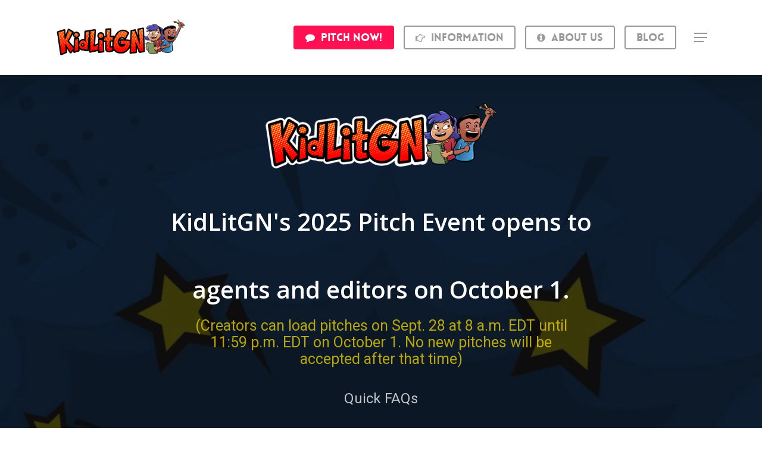

--- FILE ---
content_type: text/html; charset=UTF-8
request_url: https://kidlitgn.com/
body_size: 19269
content:
<!doctype html>
<html lang="en-US" class="no-js">
<head>
	<meta charset="UTF-8">
	<meta name="viewport" content="width=device-width, initial-scale=1, maximum-scale=1, user-scalable=0" /><title>KidLitGN &#8211; Hosting Pitch Events For Creators of Kids through YA Graphic Novels</title>
<style id="jetpack-custom-fonts-css"></style>
<meta name='robots' content='max-image-preview:large' />
<!-- Jetpack Site Verification Tags -->
<link rel='dns-prefetch' href='//stats.wp.com' />
<link rel='dns-prefetch' href='//fonts-api.wp.com' />
<link rel='preconnect' href='//i0.wp.com' />
<link rel='preconnect' href='//c0.wp.com' />
<link rel="alternate" type="application/rss+xml" title="KidLitGN &raquo; Feed" href="https://kidlitgn.com/feed/" />
<link rel="alternate" type="application/rss+xml" title="KidLitGN &raquo; Comments Feed" href="https://kidlitgn.com/comments/feed/" />
<link rel="alternate" title="oEmbed (JSON)" type="application/json+oembed" href="https://kidlitgn.com/wp-json/oembed/1.0/embed?url=https%3A%2F%2Fkidlitgn.com%2F" />
<link rel="alternate" title="oEmbed (XML)" type="text/xml+oembed" href="https://kidlitgn.com/wp-json/oembed/1.0/embed?url=https%3A%2F%2Fkidlitgn.com%2F&#038;format=xml" />
<link rel='stylesheet' id='all-css-51c578cc5ccb3b49aca01c2988bd3b30' href='https://kidlitgn.com/_jb_static/??871f8642af' type='text/css' media='all' />
<style id='main-styles-inline-css'>
html body[data-header-resize="1"] .container-wrap, 
			html body[data-header-format="left-header"][data-header-resize="0"] .container-wrap, 
			html body[data-header-resize="0"] .container-wrap, 
			body[data-header-format="left-header"][data-header-resize="0"] .container-wrap { 
				padding-top: 0; 
			} 
			.main-content > .row > #breadcrumbs.yoast { 
				padding: 20px 0; 
			}
@font-face { font-family: 'Lovelo'; src: url('https://kidlitgn.com/wp-content/themes/salient/css/fonts/Lovelo_Black.eot'); src: url('https://kidlitgn.com/wp-content/themes/salient/css/fonts/Lovelo_Black.eot?#iefix') format('embedded-opentype'), url('https://kidlitgn.com/wp-content/themes/salient/css/fonts/Lovelo_Black.woff') format('woff'),  url('https://kidlitgn.com/wp-content/themes/salient/css/fonts/Lovelo_Black.ttf') format('truetype'), url('https://kidlitgn.com/wp-content/themes/salient/css/fonts/Lovelo_Black.svg#loveloblack') format('svg'); font-weight: normal; font-style: normal; }
/*# sourceURL=main-styles-inline-css */
</style>
<style id='dynamic-css-inline-css'>
@media only screen and (min-width:1000px){body #ajax-content-wrap.no-scroll{min-height:calc(100vh - 126px);height:calc(100vh - 126px)!important;}}@media only screen and (min-width:1000px){#page-header-wrap.fullscreen-header,#page-header-wrap.fullscreen-header #page-header-bg,html:not(.nectar-box-roll-loaded) .nectar-box-roll > #page-header-bg.fullscreen-header,.nectar_fullscreen_zoom_recent_projects,#nectar_fullscreen_rows:not(.afterLoaded) > div{height:calc(100vh - 125px);}.wpb_row.vc_row-o-full-height.top-level,.wpb_row.vc_row-o-full-height.top-level > .col.span_12{min-height:calc(100vh - 125px);}html:not(.nectar-box-roll-loaded) .nectar-box-roll > #page-header-bg.fullscreen-header{top:126px;}.nectar-slider-wrap[data-fullscreen="true"]:not(.loaded),.nectar-slider-wrap[data-fullscreen="true"]:not(.loaded) .swiper-container{height:calc(100vh - 124px)!important;}.admin-bar .nectar-slider-wrap[data-fullscreen="true"]:not(.loaded),.admin-bar .nectar-slider-wrap[data-fullscreen="true"]:not(.loaded) .swiper-container{height:calc(100vh - 124px - 32px)!important;}}.admin-bar[class*="page-template-template-no-header"] .wpb_row.vc_row-o-full-height.top-level,.admin-bar[class*="page-template-template-no-header"] .wpb_row.vc_row-o-full-height.top-level > .col.span_12{min-height:calc(100vh - 32px);}body[class*="page-template-template-no-header"] .wpb_row.vc_row-o-full-height.top-level,body[class*="page-template-template-no-header"] .wpb_row.vc_row-o-full-height.top-level > .col.span_12{min-height:100vh;}@media only screen and (max-width:999px){.using-mobile-browser #nectar_fullscreen_rows:not(.afterLoaded):not([data-mobile-disable="on"]) > div{height:calc(100vh - 100px);}.using-mobile-browser .wpb_row.vc_row-o-full-height.top-level,.using-mobile-browser .wpb_row.vc_row-o-full-height.top-level > .col.span_12,[data-permanent-transparent="1"].using-mobile-browser .wpb_row.vc_row-o-full-height.top-level,[data-permanent-transparent="1"].using-mobile-browser .wpb_row.vc_row-o-full-height.top-level > .col.span_12{min-height:calc(100vh - 100px);}html:not(.nectar-box-roll-loaded) .nectar-box-roll > #page-header-bg.fullscreen-header,.nectar_fullscreen_zoom_recent_projects,.nectar-slider-wrap[data-fullscreen="true"]:not(.loaded),.nectar-slider-wrap[data-fullscreen="true"]:not(.loaded) .swiper-container,#nectar_fullscreen_rows:not(.afterLoaded):not([data-mobile-disable="on"]) > div{height:calc(100vh - 47px);}.wpb_row.vc_row-o-full-height.top-level,.wpb_row.vc_row-o-full-height.top-level > .col.span_12{min-height:calc(100vh - 47px);}body[data-transparent-header="false"] #ajax-content-wrap.no-scroll{min-height:calc(100vh - 47px);height:calc(100vh - 47px);}}#nectar_fullscreen_rows{background-color:transparent;}.col.padding-3-percent > .vc_column-inner,.col.padding-3-percent > .n-sticky > .vc_column-inner{padding:calc(600px * 0.03);}@media only screen and (max-width:690px){.col.padding-3-percent > .vc_column-inner,.col.padding-3-percent > .n-sticky > .vc_column-inner{padding:calc(100vw * 0.03);}}@media only screen and (min-width:1000px){.col.padding-3-percent > .vc_column-inner,.col.padding-3-percent > .n-sticky > .vc_column-inner{padding:calc((100vw - 180px) * 0.03);}.column_container:not(.vc_col-sm-12) .col.padding-3-percent > .vc_column-inner{padding:calc((100vw - 180px) * 0.015);}}@media only screen and (min-width:1425px){.col.padding-3-percent > .vc_column-inner{padding:calc(1245px * 0.03);}.column_container:not(.vc_col-sm-12) .col.padding-3-percent > .vc_column-inner{padding:calc(1245px * 0.015);}}.full-width-content .col.padding-3-percent > .vc_column-inner{padding:calc(100vw * 0.03);}@media only screen and (max-width:999px){.full-width-content .col.padding-3-percent > .vc_column-inner{padding:calc(100vw * 0.03);}}@media only screen and (min-width:1000px){.full-width-content .column_container:not(.vc_col-sm-12) .col.padding-3-percent > .vc_column-inner{padding:calc(100vw * 0.015);}}.col.padding-2-percent > .vc_column-inner,.col.padding-2-percent > .n-sticky > .vc_column-inner{padding:calc(600px * 0.03);}@media only screen and (max-width:690px){.col.padding-2-percent > .vc_column-inner,.col.padding-2-percent > .n-sticky > .vc_column-inner{padding:calc(100vw * 0.03);}}@media only screen and (min-width:1000px){.col.padding-2-percent > .vc_column-inner,.col.padding-2-percent > .n-sticky > .vc_column-inner{padding:calc((100vw - 180px) * 0.02);}.column_container:not(.vc_col-sm-12) .col.padding-2-percent > .vc_column-inner{padding:calc((100vw - 180px) * 0.01);}}@media only screen and (min-width:1425px){.col.padding-2-percent > .vc_column-inner{padding:calc(1245px * 0.02);}.column_container:not(.vc_col-sm-12) .col.padding-2-percent > .vc_column-inner{padding:calc(1245px * 0.01);}}.full-width-content .col.padding-2-percent > .vc_column-inner{padding:calc(100vw * 0.02);}@media only screen and (max-width:999px){.full-width-content .col.padding-2-percent > .vc_column-inner{padding:calc(100vw * 0.03);}}@media only screen and (min-width:1000px){.full-width-content .column_container:not(.vc_col-sm-12) .col.padding-2-percent > .vc_column-inner{padding:calc(100vw * 0.01);}}#ajax-content-wrap .col[data-padding-pos="top-bottom"]> .vc_column-inner,#ajax-content-wrap .col[data-padding-pos="top-bottom"] > .n-sticky > .vc_column-inner{padding-left:0;padding-right:0}body #ajax-content-wrap .col[data-padding-pos="left"] > .vc_column-inner,#ajax-content-wrap .col[data-padding-pos="left"] > .n-sticky > .vc_column-inner{padding-right:0;padding-top:0;padding-bottom:0}.img-with-aniamtion-wrap[data-max-width="50%"].center .inner{display:inline-block;}.img-with-aniamtion-wrap[data-max-width="75%"].center .inner{display:inline-block;}.img-with-aniamtion-wrap.custom-width-35pct .inner{max-width:35%;}.img-with-aniamtion-wrap[data-max-width="custom"].center .inner{display:inline-block;}.nectar-button.small{border-radius:2px 2px 2px 2px;font-size:12px;padding:8px 14px;color:#FFF;box-shadow:0 -1px rgba(0,0,0,0.1) inset;}.nectar-button.small.see-through,.nectar-button.small.see-through-2,.nectar-button.small.see-through-3{padding-top:6px;padding-bottom:6px}.nectar-button.small i{font-size:16px;line-height:16px;right:26px}.nectar-button.small i.icon-button-arrow{font-size:16px}.nectar-button.has-icon.small,.nectar-button.tilt.has-icon.small{padding-left:33px;padding-right:33px}.nectar-button.has-icon.small:hover span,.nectar-button.tilt.small.has-icon span,body.material .nectar-button.has-icon.small span{-webkit-transform:translateX(-14px);transform:translateX(-14px)}.nectar-button.small.has-icon:hover i,.nectar-button.small.tilt.has-icon i{-webkit-transform:translateX(10px);transform:translateX(10px);}body.material .nectar-button.small i{font-size:14px;}body.material[data-button-style^="rounded"] .nectar-button.small i{font-size:12px;}.nectar-button.extra_jumbo{font-size:60px;line-height:60px;padding:60px 90px;box-shadow:0 -3px rgba(0,0,0,0.1) inset;}body .nectar-button.extra_jumbo.see-through,body .nectar-button.extra_jumbo.see-through-2,body .nectar-button.extra_jumbo.see-through-3{border-width:10px}.nectar-button.extra_jumbo.has-icon,.nectar-button.tilt.extra_jumbo.has-icon{padding-left:80px;padding-right:80px}.nectar-button.extra_jumbo i,.nectar-button.tilt.extra_jumbo i,.nectar-button.extra_jumbo i[class*="fa-"],.nectar-button.tilt.extra_jumbo i[class*="fa-"]{right:75px}.nectar-button.has-icon.extra_jumbo:hover i,.nectar-button.tilt.extra_jumbo.has-icon i{-webkit-transform:translateX(13px);transform:translateX(13px);}.nectar-button.has-icon.extra_jumbo:hover span,.nectar-button.tilt.extra_jumbo.has-icon span{-webkit-transform:translateX(-30px);transform:translateX(-30px)}body .nectar-button.extra_jumbo i{font-size:40px;margin-top:-20px;line-height:40px}.nectar-button.extra_jumbo .im-icon-wrap svg{width:40px;height:40px;}@media only screen and (max-width:999px) and (min-width:691px){body.material .nectar-button.extra_jumbo.has-icon{font-size:30px;line-height:60px;padding:30px 100px 30px 60px;}body.material .nectar-button.has-icon.extra_jumbo i{height:74px;width:74px;line-height:74px;}}@media only screen and (min-width :690px) and (max-width :999px){.nectar-button.extra_jumbo{font-size:32px;line-height:60px;padding:30px 50px;}.nectar-button.see-through-extra-color-gradient-1.extra_jumbo,.nectar-button.see-through-extra-color-gradient-2.extra_jumbo,.nectar-button.extra-color-gradient-1.extra_jumbo,.nectar-button.extra-color-gradient-2.extra_jumbo{border-width:8px;}}@media only screen and (max-width :690px){.nectar-button.extra_jumbo{font-size:24px;line-height:24px;padding:20px 30px;}.nectar-button.extra_jumbo.has-icon.extra-color-gradient-1,.nectar-button.extra_jumbo.has-icon.extra-color-gradient-2,.nectar-button.extra_jumbo.has-icon.see-through-extra-color-gradient-1,.nectar-button.extra_jumbo.has-icon.see-through-extra-color-gradient-2{font-size:24px;line-height:24px;padding:20px 50px;}.nectar-button.extra-color-gradient-1.has-icon.extra_jumbo span,.nectar-button.extra-color-gradient-2.has-icon.extra_jumbo span,.nectar-button.see-through-extra-color-gradient-1.has-icon.extra_jumbo span,.nectar-button.see-through-extra-color-gradient-2.has-icon.extra_jumbo span{left:-28px;}.nectar-button.extra_jumbo i,.nectar-button.extra_jumbo.has-icon i{font-size:26px;}body.material #ajax-content-wrap .nectar-button.extra_jumbo.has-icon{font-size:22px;line-height:22px;padding:24px 65px 24px 55px;}body.material #ajax-content-wrap .nectar-button.has-icon.extra_jumbo i{height:50px;width:50px;line-height:50px;}body.material .nectar-button.extra_jumbo .im-icon-wrap svg{width:24px;height:24px;}.nectar-button.see-through-extra-color-gradient-1.extra_jumbo,.nectar-button.see-through-extra-color-gradient-2.extra_jumbo,.nectar-button.extra-color-gradient-1.extra_jumbo,.nectar-button.extra-color-gradient-2.extra_jumbo{border-width:6px;}}@media only screen and (max-width:999px){body .vc_row-fluid:not(.full-width-content) > .span_12 .vc_col-sm-2:not(:last-child):not([class*="vc_col-xs-"]){margin-bottom:25px;}}@media only screen and (min-width :690px) and (max-width :999px){body .vc_col-sm-2{width:31.2%;margin-left:3.1%;}body .full-width-content .vc_col-sm-2{width:33.3%;margin-left:0;}.vc_row-fluid .vc_col-sm-2[class*="vc_col-sm-"]:first-child:not([class*="offset"]),.vc_row-fluid .vc_col-sm-2[class*="vc_col-sm-"]:nth-child(3n+4):not([class*="offset"]){margin-left:0;}}@media only screen and (max-width :690px){body .vc_row-fluid .vc_col-sm-2:not([class*="vc_col-xs"]),body .vc_row-fluid.full-width-content .vc_col-sm-2:not([class*="vc_col-xs"]){width:50%;}.vc_row-fluid .vc_col-sm-2[class*="vc_col-sm-"]:first-child:not([class*="offset"]),.vc_row-fluid .vc_col-sm-2[class*="vc_col-sm-"]:nth-child(2n+3):not([class*="offset"]){margin-left:0;}}.screen-reader-text,.nectar-skip-to-content:not(:focus){border:0;clip:rect(1px,1px,1px,1px);clip-path:inset(50%);height:1px;margin:-1px;overflow:hidden;padding:0;position:absolute!important;width:1px;word-wrap:normal!important;}.row .col img:not([srcset]){width:auto;}.row .col img.img-with-animation.nectar-lazy:not([srcset]){width:100%;}
body.material .comment-wrap {
	padding-top:10px !important;
}

.comment-list {
	padding-bottom:20px !important;
}
/*# sourceURL=dynamic-css-inline-css */
</style>
<style id='wp-img-auto-sizes-contain-inline-css'>
img:is([sizes=auto i],[sizes^="auto," i]){contain-intrinsic-size:3000px 1500px}
/*# sourceURL=wp-img-auto-sizes-contain-inline-css */
</style>
<style id='wp-emoji-styles-inline-css'>

	img.wp-smiley, img.emoji {
		display: inline !important;
		border: none !important;
		box-shadow: none !important;
		height: 1em !important;
		width: 1em !important;
		margin: 0 0.07em !important;
		vertical-align: -0.1em !important;
		background: none !important;
		padding: 0 !important;
	}
/*# sourceURL=wp-emoji-styles-inline-css */
</style>
<style id='wp-block-library-inline-css'>
:root{--wp-block-synced-color:#7a00df;--wp-block-synced-color--rgb:122,0,223;--wp-bound-block-color:var(--wp-block-synced-color);--wp-editor-canvas-background:#ddd;--wp-admin-theme-color:#007cba;--wp-admin-theme-color--rgb:0,124,186;--wp-admin-theme-color-darker-10:#006ba1;--wp-admin-theme-color-darker-10--rgb:0,107,160.5;--wp-admin-theme-color-darker-20:#005a87;--wp-admin-theme-color-darker-20--rgb:0,90,135;--wp-admin-border-width-focus:2px}@media (min-resolution:192dpi){:root{--wp-admin-border-width-focus:1.5px}}.wp-element-button{cursor:pointer}:root .has-very-light-gray-background-color{background-color:#eee}:root .has-very-dark-gray-background-color{background-color:#313131}:root .has-very-light-gray-color{color:#eee}:root .has-very-dark-gray-color{color:#313131}:root .has-vivid-green-cyan-to-vivid-cyan-blue-gradient-background{background:linear-gradient(135deg,#00d084,#0693e3)}:root .has-purple-crush-gradient-background{background:linear-gradient(135deg,#34e2e4,#4721fb 50%,#ab1dfe)}:root .has-hazy-dawn-gradient-background{background:linear-gradient(135deg,#faaca8,#dad0ec)}:root .has-subdued-olive-gradient-background{background:linear-gradient(135deg,#fafae1,#67a671)}:root .has-atomic-cream-gradient-background{background:linear-gradient(135deg,#fdd79a,#004a59)}:root .has-nightshade-gradient-background{background:linear-gradient(135deg,#330968,#31cdcf)}:root .has-midnight-gradient-background{background:linear-gradient(135deg,#020381,#2874fc)}:root{--wp--preset--font-size--normal:16px;--wp--preset--font-size--huge:42px}.has-regular-font-size{font-size:1em}.has-larger-font-size{font-size:2.625em}.has-normal-font-size{font-size:var(--wp--preset--font-size--normal)}.has-huge-font-size{font-size:var(--wp--preset--font-size--huge)}.has-text-align-center{text-align:center}.has-text-align-left{text-align:left}.has-text-align-right{text-align:right}.has-fit-text{white-space:nowrap!important}#end-resizable-editor-section{display:none}.aligncenter{clear:both}.items-justified-left{justify-content:flex-start}.items-justified-center{justify-content:center}.items-justified-right{justify-content:flex-end}.items-justified-space-between{justify-content:space-between}.screen-reader-text{border:0;clip-path:inset(50%);height:1px;margin:-1px;overflow:hidden;padding:0;position:absolute;width:1px;word-wrap:normal!important}.screen-reader-text:focus{background-color:#ddd;clip-path:none;color:#444;display:block;font-size:1em;height:auto;left:5px;line-height:normal;padding:15px 23px 14px;text-decoration:none;top:5px;width:auto;z-index:100000}html :where(.has-border-color){border-style:solid}html :where([style*=border-top-color]){border-top-style:solid}html :where([style*=border-right-color]){border-right-style:solid}html :where([style*=border-bottom-color]){border-bottom-style:solid}html :where([style*=border-left-color]){border-left-style:solid}html :where([style*=border-width]){border-style:solid}html :where([style*=border-top-width]){border-top-style:solid}html :where([style*=border-right-width]){border-right-style:solid}html :where([style*=border-bottom-width]){border-bottom-style:solid}html :where([style*=border-left-width]){border-left-style:solid}html :where(img[class*=wp-image-]){height:auto;max-width:100%}:where(figure){margin:0 0 1em}html :where(.is-position-sticky){--wp-admin--admin-bar--position-offset:var(--wp-admin--admin-bar--height,0px)}@media screen and (max-width:600px){html :where(.is-position-sticky){--wp-admin--admin-bar--position-offset:0px}}
.has-text-align-justify{text-align:justify;}

/*# sourceURL=wp-block-library-inline-css */
</style><style id='global-styles-inline-css'>
:root{--wp--preset--aspect-ratio--square: 1;--wp--preset--aspect-ratio--4-3: 4/3;--wp--preset--aspect-ratio--3-4: 3/4;--wp--preset--aspect-ratio--3-2: 3/2;--wp--preset--aspect-ratio--2-3: 2/3;--wp--preset--aspect-ratio--16-9: 16/9;--wp--preset--aspect-ratio--9-16: 9/16;--wp--preset--color--black: #000000;--wp--preset--color--cyan-bluish-gray: #abb8c3;--wp--preset--color--white: #ffffff;--wp--preset--color--pale-pink: #f78da7;--wp--preset--color--vivid-red: #cf2e2e;--wp--preset--color--luminous-vivid-orange: #ff6900;--wp--preset--color--luminous-vivid-amber: #fcb900;--wp--preset--color--light-green-cyan: #7bdcb5;--wp--preset--color--vivid-green-cyan: #00d084;--wp--preset--color--pale-cyan-blue: #8ed1fc;--wp--preset--color--vivid-cyan-blue: #0693e3;--wp--preset--color--vivid-purple: #9b51e0;--wp--preset--gradient--vivid-cyan-blue-to-vivid-purple: linear-gradient(135deg,rgb(6,147,227) 0%,rgb(155,81,224) 100%);--wp--preset--gradient--light-green-cyan-to-vivid-green-cyan: linear-gradient(135deg,rgb(122,220,180) 0%,rgb(0,208,130) 100%);--wp--preset--gradient--luminous-vivid-amber-to-luminous-vivid-orange: linear-gradient(135deg,rgb(252,185,0) 0%,rgb(255,105,0) 100%);--wp--preset--gradient--luminous-vivid-orange-to-vivid-red: linear-gradient(135deg,rgb(255,105,0) 0%,rgb(207,46,46) 100%);--wp--preset--gradient--very-light-gray-to-cyan-bluish-gray: linear-gradient(135deg,rgb(238,238,238) 0%,rgb(169,184,195) 100%);--wp--preset--gradient--cool-to-warm-spectrum: linear-gradient(135deg,rgb(74,234,220) 0%,rgb(151,120,209) 20%,rgb(207,42,186) 40%,rgb(238,44,130) 60%,rgb(251,105,98) 80%,rgb(254,248,76) 100%);--wp--preset--gradient--blush-light-purple: linear-gradient(135deg,rgb(255,206,236) 0%,rgb(152,150,240) 100%);--wp--preset--gradient--blush-bordeaux: linear-gradient(135deg,rgb(254,205,165) 0%,rgb(254,45,45) 50%,rgb(107,0,62) 100%);--wp--preset--gradient--luminous-dusk: linear-gradient(135deg,rgb(255,203,112) 0%,rgb(199,81,192) 50%,rgb(65,88,208) 100%);--wp--preset--gradient--pale-ocean: linear-gradient(135deg,rgb(255,245,203) 0%,rgb(182,227,212) 50%,rgb(51,167,181) 100%);--wp--preset--gradient--electric-grass: linear-gradient(135deg,rgb(202,248,128) 0%,rgb(113,206,126) 100%);--wp--preset--gradient--midnight: linear-gradient(135deg,rgb(2,3,129) 0%,rgb(40,116,252) 100%);--wp--preset--font-size--small: 13px;--wp--preset--font-size--medium: 20px;--wp--preset--font-size--large: 36px;--wp--preset--font-size--x-large: 42px;--wp--preset--font-family--albert-sans: 'Albert Sans', sans-serif;--wp--preset--font-family--alegreya: Alegreya, serif;--wp--preset--font-family--arvo: Arvo, serif;--wp--preset--font-family--bodoni-moda: 'Bodoni Moda', serif;--wp--preset--font-family--bricolage-grotesque: 'Bricolage Grotesque', sans-serif;--wp--preset--font-family--cabin: Cabin, sans-serif;--wp--preset--font-family--chivo: Chivo, sans-serif;--wp--preset--font-family--commissioner: Commissioner, sans-serif;--wp--preset--font-family--cormorant: Cormorant, serif;--wp--preset--font-family--courier-prime: 'Courier Prime', monospace;--wp--preset--font-family--crimson-pro: 'Crimson Pro', serif;--wp--preset--font-family--dm-mono: 'DM Mono', monospace;--wp--preset--font-family--dm-sans: 'DM Sans', sans-serif;--wp--preset--font-family--dm-serif-display: 'DM Serif Display', serif;--wp--preset--font-family--domine: Domine, serif;--wp--preset--font-family--eb-garamond: 'EB Garamond', serif;--wp--preset--font-family--epilogue: Epilogue, sans-serif;--wp--preset--font-family--fahkwang: Fahkwang, sans-serif;--wp--preset--font-family--figtree: Figtree, sans-serif;--wp--preset--font-family--fira-sans: 'Fira Sans', sans-serif;--wp--preset--font-family--fjalla-one: 'Fjalla One', sans-serif;--wp--preset--font-family--fraunces: Fraunces, serif;--wp--preset--font-family--gabarito: Gabarito, system-ui;--wp--preset--font-family--ibm-plex-mono: 'IBM Plex Mono', monospace;--wp--preset--font-family--ibm-plex-sans: 'IBM Plex Sans', sans-serif;--wp--preset--font-family--ibarra-real-nova: 'Ibarra Real Nova', serif;--wp--preset--font-family--instrument-serif: 'Instrument Serif', serif;--wp--preset--font-family--inter: Inter, sans-serif;--wp--preset--font-family--josefin-sans: 'Josefin Sans', sans-serif;--wp--preset--font-family--jost: Jost, sans-serif;--wp--preset--font-family--libre-baskerville: 'Libre Baskerville', serif;--wp--preset--font-family--libre-franklin: 'Libre Franklin', sans-serif;--wp--preset--font-family--literata: Literata, serif;--wp--preset--font-family--lora: Lora, serif;--wp--preset--font-family--merriweather: Merriweather, serif;--wp--preset--font-family--montserrat: Montserrat, sans-serif;--wp--preset--font-family--newsreader: Newsreader, serif;--wp--preset--font-family--noto-sans-mono: 'Noto Sans Mono', sans-serif;--wp--preset--font-family--nunito: Nunito, sans-serif;--wp--preset--font-family--open-sans: 'Open Sans', sans-serif;--wp--preset--font-family--overpass: Overpass, sans-serif;--wp--preset--font-family--pt-serif: 'PT Serif', serif;--wp--preset--font-family--petrona: Petrona, serif;--wp--preset--font-family--piazzolla: Piazzolla, serif;--wp--preset--font-family--playfair-display: 'Playfair Display', serif;--wp--preset--font-family--plus-jakarta-sans: 'Plus Jakarta Sans', sans-serif;--wp--preset--font-family--poppins: Poppins, sans-serif;--wp--preset--font-family--raleway: Raleway, sans-serif;--wp--preset--font-family--roboto: Roboto, sans-serif;--wp--preset--font-family--roboto-slab: 'Roboto Slab', serif;--wp--preset--font-family--rubik: Rubik, sans-serif;--wp--preset--font-family--rufina: Rufina, serif;--wp--preset--font-family--sora: Sora, sans-serif;--wp--preset--font-family--source-sans-3: 'Source Sans 3', sans-serif;--wp--preset--font-family--source-serif-4: 'Source Serif 4', serif;--wp--preset--font-family--space-mono: 'Space Mono', monospace;--wp--preset--font-family--syne: Syne, sans-serif;--wp--preset--font-family--texturina: Texturina, serif;--wp--preset--font-family--urbanist: Urbanist, sans-serif;--wp--preset--font-family--work-sans: 'Work Sans', sans-serif;--wp--preset--spacing--20: 0.44rem;--wp--preset--spacing--30: 0.67rem;--wp--preset--spacing--40: 1rem;--wp--preset--spacing--50: 1.5rem;--wp--preset--spacing--60: 2.25rem;--wp--preset--spacing--70: 3.38rem;--wp--preset--spacing--80: 5.06rem;--wp--preset--shadow--natural: 6px 6px 9px rgba(0, 0, 0, 0.2);--wp--preset--shadow--deep: 12px 12px 50px rgba(0, 0, 0, 0.4);--wp--preset--shadow--sharp: 6px 6px 0px rgba(0, 0, 0, 0.2);--wp--preset--shadow--outlined: 6px 6px 0px -3px rgb(255, 255, 255), 6px 6px rgb(0, 0, 0);--wp--preset--shadow--crisp: 6px 6px 0px rgb(0, 0, 0);}:where(.is-layout-flex){gap: 0.5em;}:where(.is-layout-grid){gap: 0.5em;}body .is-layout-flex{display: flex;}.is-layout-flex{flex-wrap: wrap;align-items: center;}.is-layout-flex > :is(*, div){margin: 0;}body .is-layout-grid{display: grid;}.is-layout-grid > :is(*, div){margin: 0;}:where(.wp-block-columns.is-layout-flex){gap: 2em;}:where(.wp-block-columns.is-layout-grid){gap: 2em;}:where(.wp-block-post-template.is-layout-flex){gap: 1.25em;}:where(.wp-block-post-template.is-layout-grid){gap: 1.25em;}.has-black-color{color: var(--wp--preset--color--black) !important;}.has-cyan-bluish-gray-color{color: var(--wp--preset--color--cyan-bluish-gray) !important;}.has-white-color{color: var(--wp--preset--color--white) !important;}.has-pale-pink-color{color: var(--wp--preset--color--pale-pink) !important;}.has-vivid-red-color{color: var(--wp--preset--color--vivid-red) !important;}.has-luminous-vivid-orange-color{color: var(--wp--preset--color--luminous-vivid-orange) !important;}.has-luminous-vivid-amber-color{color: var(--wp--preset--color--luminous-vivid-amber) !important;}.has-light-green-cyan-color{color: var(--wp--preset--color--light-green-cyan) !important;}.has-vivid-green-cyan-color{color: var(--wp--preset--color--vivid-green-cyan) !important;}.has-pale-cyan-blue-color{color: var(--wp--preset--color--pale-cyan-blue) !important;}.has-vivid-cyan-blue-color{color: var(--wp--preset--color--vivid-cyan-blue) !important;}.has-vivid-purple-color{color: var(--wp--preset--color--vivid-purple) !important;}.has-black-background-color{background-color: var(--wp--preset--color--black) !important;}.has-cyan-bluish-gray-background-color{background-color: var(--wp--preset--color--cyan-bluish-gray) !important;}.has-white-background-color{background-color: var(--wp--preset--color--white) !important;}.has-pale-pink-background-color{background-color: var(--wp--preset--color--pale-pink) !important;}.has-vivid-red-background-color{background-color: var(--wp--preset--color--vivid-red) !important;}.has-luminous-vivid-orange-background-color{background-color: var(--wp--preset--color--luminous-vivid-orange) !important;}.has-luminous-vivid-amber-background-color{background-color: var(--wp--preset--color--luminous-vivid-amber) !important;}.has-light-green-cyan-background-color{background-color: var(--wp--preset--color--light-green-cyan) !important;}.has-vivid-green-cyan-background-color{background-color: var(--wp--preset--color--vivid-green-cyan) !important;}.has-pale-cyan-blue-background-color{background-color: var(--wp--preset--color--pale-cyan-blue) !important;}.has-vivid-cyan-blue-background-color{background-color: var(--wp--preset--color--vivid-cyan-blue) !important;}.has-vivid-purple-background-color{background-color: var(--wp--preset--color--vivid-purple) !important;}.has-black-border-color{border-color: var(--wp--preset--color--black) !important;}.has-cyan-bluish-gray-border-color{border-color: var(--wp--preset--color--cyan-bluish-gray) !important;}.has-white-border-color{border-color: var(--wp--preset--color--white) !important;}.has-pale-pink-border-color{border-color: var(--wp--preset--color--pale-pink) !important;}.has-vivid-red-border-color{border-color: var(--wp--preset--color--vivid-red) !important;}.has-luminous-vivid-orange-border-color{border-color: var(--wp--preset--color--luminous-vivid-orange) !important;}.has-luminous-vivid-amber-border-color{border-color: var(--wp--preset--color--luminous-vivid-amber) !important;}.has-light-green-cyan-border-color{border-color: var(--wp--preset--color--light-green-cyan) !important;}.has-vivid-green-cyan-border-color{border-color: var(--wp--preset--color--vivid-green-cyan) !important;}.has-pale-cyan-blue-border-color{border-color: var(--wp--preset--color--pale-cyan-blue) !important;}.has-vivid-cyan-blue-border-color{border-color: var(--wp--preset--color--vivid-cyan-blue) !important;}.has-vivid-purple-border-color{border-color: var(--wp--preset--color--vivid-purple) !important;}.has-vivid-cyan-blue-to-vivid-purple-gradient-background{background: var(--wp--preset--gradient--vivid-cyan-blue-to-vivid-purple) !important;}.has-light-green-cyan-to-vivid-green-cyan-gradient-background{background: var(--wp--preset--gradient--light-green-cyan-to-vivid-green-cyan) !important;}.has-luminous-vivid-amber-to-luminous-vivid-orange-gradient-background{background: var(--wp--preset--gradient--luminous-vivid-amber-to-luminous-vivid-orange) !important;}.has-luminous-vivid-orange-to-vivid-red-gradient-background{background: var(--wp--preset--gradient--luminous-vivid-orange-to-vivid-red) !important;}.has-very-light-gray-to-cyan-bluish-gray-gradient-background{background: var(--wp--preset--gradient--very-light-gray-to-cyan-bluish-gray) !important;}.has-cool-to-warm-spectrum-gradient-background{background: var(--wp--preset--gradient--cool-to-warm-spectrum) !important;}.has-blush-light-purple-gradient-background{background: var(--wp--preset--gradient--blush-light-purple) !important;}.has-blush-bordeaux-gradient-background{background: var(--wp--preset--gradient--blush-bordeaux) !important;}.has-luminous-dusk-gradient-background{background: var(--wp--preset--gradient--luminous-dusk) !important;}.has-pale-ocean-gradient-background{background: var(--wp--preset--gradient--pale-ocean) !important;}.has-electric-grass-gradient-background{background: var(--wp--preset--gradient--electric-grass) !important;}.has-midnight-gradient-background{background: var(--wp--preset--gradient--midnight) !important;}.has-small-font-size{font-size: var(--wp--preset--font-size--small) !important;}.has-medium-font-size{font-size: var(--wp--preset--font-size--medium) !important;}.has-large-font-size{font-size: var(--wp--preset--font-size--large) !important;}.has-x-large-font-size{font-size: var(--wp--preset--font-size--x-large) !important;}.has-albert-sans-font-family{font-family: var(--wp--preset--font-family--albert-sans) !important;}.has-alegreya-font-family{font-family: var(--wp--preset--font-family--alegreya) !important;}.has-arvo-font-family{font-family: var(--wp--preset--font-family--arvo) !important;}.has-bodoni-moda-font-family{font-family: var(--wp--preset--font-family--bodoni-moda) !important;}.has-bricolage-grotesque-font-family{font-family: var(--wp--preset--font-family--bricolage-grotesque) !important;}.has-cabin-font-family{font-family: var(--wp--preset--font-family--cabin) !important;}.has-chivo-font-family{font-family: var(--wp--preset--font-family--chivo) !important;}.has-commissioner-font-family{font-family: var(--wp--preset--font-family--commissioner) !important;}.has-cormorant-font-family{font-family: var(--wp--preset--font-family--cormorant) !important;}.has-courier-prime-font-family{font-family: var(--wp--preset--font-family--courier-prime) !important;}.has-crimson-pro-font-family{font-family: var(--wp--preset--font-family--crimson-pro) !important;}.has-dm-mono-font-family{font-family: var(--wp--preset--font-family--dm-mono) !important;}.has-dm-sans-font-family{font-family: var(--wp--preset--font-family--dm-sans) !important;}.has-dm-serif-display-font-family{font-family: var(--wp--preset--font-family--dm-serif-display) !important;}.has-domine-font-family{font-family: var(--wp--preset--font-family--domine) !important;}.has-eb-garamond-font-family{font-family: var(--wp--preset--font-family--eb-garamond) !important;}.has-epilogue-font-family{font-family: var(--wp--preset--font-family--epilogue) !important;}.has-fahkwang-font-family{font-family: var(--wp--preset--font-family--fahkwang) !important;}.has-figtree-font-family{font-family: var(--wp--preset--font-family--figtree) !important;}.has-fira-sans-font-family{font-family: var(--wp--preset--font-family--fira-sans) !important;}.has-fjalla-one-font-family{font-family: var(--wp--preset--font-family--fjalla-one) !important;}.has-fraunces-font-family{font-family: var(--wp--preset--font-family--fraunces) !important;}.has-gabarito-font-family{font-family: var(--wp--preset--font-family--gabarito) !important;}.has-ibm-plex-mono-font-family{font-family: var(--wp--preset--font-family--ibm-plex-mono) !important;}.has-ibm-plex-sans-font-family{font-family: var(--wp--preset--font-family--ibm-plex-sans) !important;}.has-ibarra-real-nova-font-family{font-family: var(--wp--preset--font-family--ibarra-real-nova) !important;}.has-instrument-serif-font-family{font-family: var(--wp--preset--font-family--instrument-serif) !important;}.has-inter-font-family{font-family: var(--wp--preset--font-family--inter) !important;}.has-josefin-sans-font-family{font-family: var(--wp--preset--font-family--josefin-sans) !important;}.has-jost-font-family{font-family: var(--wp--preset--font-family--jost) !important;}.has-libre-baskerville-font-family{font-family: var(--wp--preset--font-family--libre-baskerville) !important;}.has-libre-franklin-font-family{font-family: var(--wp--preset--font-family--libre-franklin) !important;}.has-literata-font-family{font-family: var(--wp--preset--font-family--literata) !important;}.has-lora-font-family{font-family: var(--wp--preset--font-family--lora) !important;}.has-merriweather-font-family{font-family: var(--wp--preset--font-family--merriweather) !important;}.has-montserrat-font-family{font-family: var(--wp--preset--font-family--montserrat) !important;}.has-newsreader-font-family{font-family: var(--wp--preset--font-family--newsreader) !important;}.has-noto-sans-mono-font-family{font-family: var(--wp--preset--font-family--noto-sans-mono) !important;}.has-nunito-font-family{font-family: var(--wp--preset--font-family--nunito) !important;}.has-open-sans-font-family{font-family: var(--wp--preset--font-family--open-sans) !important;}.has-overpass-font-family{font-family: var(--wp--preset--font-family--overpass) !important;}.has-pt-serif-font-family{font-family: var(--wp--preset--font-family--pt-serif) !important;}.has-petrona-font-family{font-family: var(--wp--preset--font-family--petrona) !important;}.has-piazzolla-font-family{font-family: var(--wp--preset--font-family--piazzolla) !important;}.has-playfair-display-font-family{font-family: var(--wp--preset--font-family--playfair-display) !important;}.has-plus-jakarta-sans-font-family{font-family: var(--wp--preset--font-family--plus-jakarta-sans) !important;}.has-poppins-font-family{font-family: var(--wp--preset--font-family--poppins) !important;}.has-raleway-font-family{font-family: var(--wp--preset--font-family--raleway) !important;}.has-roboto-font-family{font-family: var(--wp--preset--font-family--roboto) !important;}.has-roboto-slab-font-family{font-family: var(--wp--preset--font-family--roboto-slab) !important;}.has-rubik-font-family{font-family: var(--wp--preset--font-family--rubik) !important;}.has-rufina-font-family{font-family: var(--wp--preset--font-family--rufina) !important;}.has-sora-font-family{font-family: var(--wp--preset--font-family--sora) !important;}.has-source-sans-3-font-family{font-family: var(--wp--preset--font-family--source-sans-3) !important;}.has-source-serif-4-font-family{font-family: var(--wp--preset--font-family--source-serif-4) !important;}.has-space-mono-font-family{font-family: var(--wp--preset--font-family--space-mono) !important;}.has-syne-font-family{font-family: var(--wp--preset--font-family--syne) !important;}.has-texturina-font-family{font-family: var(--wp--preset--font-family--texturina) !important;}.has-urbanist-font-family{font-family: var(--wp--preset--font-family--urbanist) !important;}.has-work-sans-font-family{font-family: var(--wp--preset--font-family--work-sans) !important;}
/*# sourceURL=global-styles-inline-css */
</style>

<style id='classic-theme-styles-inline-css'>
/*! This file is auto-generated */
.wp-block-button__link{color:#fff;background-color:#32373c;border-radius:9999px;box-shadow:none;text-decoration:none;padding:calc(.667em + 2px) calc(1.333em + 2px);font-size:1.125em}.wp-block-file__button{background:#32373c;color:#fff;text-decoration:none}
/*# sourceURL=/wp-includes/css/classic-themes.min.css */
</style>
<link rel='stylesheet' id='nectar_default_font_open_sans-css' href='https://fonts-api.wp.com/css?family=Open+Sans%3A300%2C400%2C600%2C700&#038;subset=latin%2Clatin-ext' media='all' />
<link rel='stylesheet' id='redux-google-fonts-salient_redux-css' href='https://fonts-api.wp.com/css?family=Roboto&#038;ver=6.9' media='all' />
<style id='jetpack-global-styles-frontend-style-inline-css'>
:root { --font-headings: unset; --font-base: unset; --font-headings-default: -apple-system,BlinkMacSystemFont,"Segoe UI",Roboto,Oxygen-Sans,Ubuntu,Cantarell,"Helvetica Neue",sans-serif; --font-base-default: -apple-system,BlinkMacSystemFont,"Segoe UI",Roboto,Oxygen-Sans,Ubuntu,Cantarell,"Helvetica Neue",sans-serif;}
/*# sourceURL=jetpack-global-styles-frontend-style-inline-css */
</style>





<link rel="https://api.w.org/" href="https://kidlitgn.com/wp-json/" /><link rel="alternate" title="JSON" type="application/json" href="https://kidlitgn.com/wp-json/wp/v2/pages/1984" /><link rel="EditURI" type="application/rsd+xml" title="RSD" href="https://kidlitgn.com/xmlrpc.php?rsd" />

<link rel="canonical" href="https://kidlitgn.com/" />
<link rel='shortlink' href='https://wp.me/PcVwAl-w0' />
	<style>img#wpstats{display:none}</style>
		<meta name="generator" content="Powered by WPBakery Page Builder - drag and drop page builder for WordPress."/>
<link rel="icon" href="https://i0.wp.com/kidlitgn.com/wp-content/uploads/2022/01/cropped-KitLitGN-Icon2.png?fit=32%2C32&#038;ssl=1" sizes="32x32" />
<link rel="icon" href="https://i0.wp.com/kidlitgn.com/wp-content/uploads/2022/01/cropped-KitLitGN-Icon2.png?fit=192%2C192&#038;ssl=1" sizes="192x192" />
<link rel="apple-touch-icon" href="https://i0.wp.com/kidlitgn.com/wp-content/uploads/2022/01/cropped-KitLitGN-Icon2.png?fit=180%2C180&#038;ssl=1" />
<meta name="msapplication-TileImage" content="https://i0.wp.com/kidlitgn.com/wp-content/uploads/2022/01/cropped-KitLitGN-Icon2.png?fit=270%2C270&#038;ssl=1" />
		<!-- Jetpack Google Analytics -->
		
		
		<!-- End Jetpack Google Analytics -->
		<style type="text/css" data-type="vc_shortcodes-custom-css">.vc_custom_1750444749830{margin-bottom: -10px !important;}.vc_custom_1750445189395{padding-right: 5% !important;padding-left: 5% !important;}.vc_custom_1750444528012{padding-right: 5% !important;padding-left: 5% !important;}.vc_custom_1750444579329{padding-right: 5% !important;padding-left: 5% !important;}.vc_custom_1750452497309{padding-right: 5% !important;padding-left: 5% !important;}.vc_custom_1750444700409{padding-right: 5% !important;padding-left: 5% !important;}.vc_custom_1723829391153{padding-right: 5% !important;padding-left: 5% !important;}.vc_custom_1689647866192{margin-bottom: 15px !important;}.vc_custom_1756330591492{padding-right: 20% !important;}.vc_custom_1660788358140{margin-bottom: 15px !important;}.vc_custom_1660336953563{padding-right: 20% !important;}.vc_custom_1660334635140{margin-bottom: 15px !important;}.vc_custom_1689647640507{padding-right: 20% !important;}.vc_custom_1757435765369{padding-top: 5% !important;border-radius: 25px !important;}</style><noscript><style> .wpb_animate_when_almost_visible { opacity: 1; }</style></noscript><link rel='stylesheet' id='all-css-5e2d4f55e330d501af29c0ae21636943' href='https://kidlitgn.com/_jb_static/??6c6f60d419' type='text/css' media='all' />
<link rel='stylesheet' id='vc_google_fonts_roboto100100italic300300italicregularitalic500500italic700700italic900900italic-css' href='https://fonts-api.wp.com/css?family=Roboto%3A100%2C100italic%2C300%2C300italic%2Cregular%2Citalic%2C500%2C500italic%2C700%2C700italic%2C900%2C900italic&#038;subset=latin&#038;ver=6.13.0' media='all' />
</head><body class="home wp-singular page-template-default page page-id-1984 wp-custom-logo wp-theme-salient wp-child-theme-salient-child material wpb-js-composer js-comp-ver-6.13.0 vc_responsive" data-footer-reveal="false" data-footer-reveal-shadow="none" data-header-format="default" data-body-border="off" data-boxed-style="" data-header-breakpoint="1000" data-dropdown-style="minimal" data-cae="easeOutCubic" data-cad="750" data-megamenu-width="full-width" data-aie="none" data-ls="fancybox" data-apte="standard" data-hhun="1" data-fancy-form-rcs="default" data-form-style="default" data-form-submit="regular" data-is="minimal" data-button-style="slightly_rounded_shadow" data-user-account-button="false" data-flex-cols="true" data-col-gap="default" data-header-inherit-rc="false" data-header-search="false" data-animated-anchors="true" data-ajax-transitions="false" data-full-width-header="false" data-slide-out-widget-area="true" data-slide-out-widget-area-style="slide-out-from-right" data-user-set-ocm="1" data-loading-animation="none" data-bg-header="false" data-responsive="1" data-ext-responsive="true" data-ext-padding="90" data-header-resize="0" data-header-color="light" data-transparent-header="false" data-cart="false" data-remove-m-parallax="" data-remove-m-video-bgs="" data-m-animate="0" data-force-header-trans-color="light" data-smooth-scrolling="0" data-permanent-transparent="false" >
	
	<a href="#ajax-content-wrap" class="nectar-skip-to-content">Skip to main content</a><div class="ocm-effect-wrap"><div class="ocm-effect-wrap-inner">	
	<div id="header-space"  data-header-mobile-fixed='1'></div> 
	
		<div id="header-outer" data-has-menu="true" data-has-buttons="yes" data-header-button_style="hover_scale" data-using-pr-menu="false" data-mobile-fixed="1" data-ptnm="false" data-lhe="animated_underline" data-user-set-bg="#ffffff" data-format="default" data-permanent-transparent="false" data-megamenu-rt="1" data-remove-fixed="1" data-header-resize="0" data-cart="false" data-transparency-option="0" data-box-shadow="large" data-shrink-num="6" data-using-secondary="0" data-using-logo="1" data-logo-height="70" data-m-logo-height="24" data-padding="28" data-full-width="false" data-condense="false" >
		
<div id="search-outer" class="nectar">
	<div id="search">
		<div class="container">
			 <div id="search-box">
				 <div class="inner-wrap">
					 <div class="col span_12">
						  <form role="search" action="https://kidlitgn.com/" method="GET">
														 <input type="text" name="s"  value="" aria-label="Search" placeholder="Search" />
							 
						<span>Hit enter to search or ESC to close</span>
												</form>
					</div><!--/span_12-->
				</div><!--/inner-wrap-->
			 </div><!--/search-box-->
			 <div id="close"><a href="#"><span class="screen-reader-text">Close Search</span>
				<span class="close-wrap"> <span class="close-line close-line1"></span> <span class="close-line close-line2"></span> </span>				 </a></div>
		 </div><!--/container-->
	</div><!--/search-->
</div><!--/search-outer-->

<header id="top">
	<div class="container">
		<div class="row">
			<div class="col span_3">
								<a id="logo" href="https://kidlitgn.com" data-supplied-ml-starting-dark="false" data-supplied-ml-starting="false" data-supplied-ml="false" >
					<img class="stnd skip-lazy default-logo dark-version" width="800" height="249" alt="KidLitGN" src="https://i0.wp.com/kidlitgn.com/wp-content/uploads/2022/01/KidLitGN-Horizontal-e1750446388719.png?fit=400%2C125&ssl=1" srcset="https://i0.wp.com/kidlitgn.com/wp-content/uploads/2022/01/KidLitGN-Horizontal-e1750446388719.png?fit=400%2C125&ssl=1 1x, https://i0.wp.com/kidlitgn.com/wp-content/uploads/2022/01/KidLitGN-Horizontal-e1750446388719.png?fit=400%2C125&ssl=1 2x" />				</a>
							</div><!--/span_3-->

			<div class="col span_9 col_last">
									<div class="nectar-mobile-only mobile-header"><div class="inner"></div></div>
													<div class="slide-out-widget-area-toggle mobile-icon slide-out-from-right" data-custom-color="false" data-icon-animation="simple-transform">
						<div> <a href="#sidewidgetarea" role="button" aria-label="Navigation Menu" aria-expanded="false" class="closed">
							<span class="screen-reader-text">Menu</span><span aria-hidden="true"> <i class="lines-button x2"> <i class="lines"></i> </i> </span>
						</a></div>
					</div>
				
									<nav>
													<ul class="sf-menu">
								<li id="menu-item-2099" class="menu-item menu-item-type-custom menu-item-object-custom menu-item-has-children button_solid_color_2 menu-item-has-icon menu-item-2099"><a href="#"><i class="nectar-menu-icon fa fa-comment" role="presentation"></i><span class="menu-title-text">Pitch Now!</span></a>
<ul class="sub-menu">
	<li id="menu-item-2105" class="menu-item menu-item-type-custom menu-item-object-custom menu-item-has-children nectar-regular-menu-item menu-item-has-icon menu-item-2105"><a href="#"><i class="nectar-menu-icon fa fa-angle-double-right" role="presentation"></i><span class="menu-title-text">Un-Agented</span><span class="sf-sub-indicator"><i class="fa fa-angle-right icon-in-menu" aria-hidden="true"></i></span></a>
	<ul class="sub-menu">
		<li id="menu-item-713" class="menu-item menu-item-type-post_type menu-item-object-page nectar-regular-menu-item menu-item-713"><a href="https://kidlitgn.com/early-graphic-pbs/"><span class="menu-title-text">Graphic PBs</span></a></li>
		<li id="menu-item-819" class="menu-item menu-item-type-post_type menu-item-object-page nectar-regular-menu-item menu-item-819"><a href="https://kidlitgn.com/early-gns/"><span class="menu-title-text">Early/Chapter GNs</span></a></li>
		<li id="menu-item-712" class="menu-item menu-item-type-post_type menu-item-object-page nectar-regular-menu-item menu-item-712"><a href="https://kidlitgn.com/middle-grade/"><span class="menu-title-text">Middle Grade</span></a></li>
		<li id="menu-item-4828" class="menu-item menu-item-type-post_type menu-item-object-page nectar-regular-menu-item menu-item-4828"><a href="https://kidlitgn.com/pitch-unagented-ya/"><span class="menu-title-text">Young-Adult (YA)</span></a></li>
	</ul>
</li>
	<li id="menu-item-2104" class="menu-item menu-item-type-custom menu-item-object-custom menu-item-has-children nectar-regular-menu-item menu-item-has-icon menu-item-2104"><a href="#"><i class="nectar-menu-icon fa fa-angle-double-right" role="presentation"></i><span class="menu-title-text">Agented</span><span class="sf-sub-indicator"><i class="fa fa-angle-right icon-in-menu" aria-hidden="true"></i></span></a>
	<ul class="sub-menu">
		<li id="menu-item-824" class="menu-item menu-item-type-post_type menu-item-object-page nectar-regular-menu-item menu-item-824"><a href="https://kidlitgn.com/agented-gpbs/"><span class="menu-title-text">Graphic PBs</span></a></li>
		<li id="menu-item-825" class="menu-item menu-item-type-post_type menu-item-object-page nectar-regular-menu-item menu-item-825"><a href="https://kidlitgn.com/agented-early-chapter-gns/"><span class="menu-title-text">Early/Chapter GNs</span></a></li>
		<li id="menu-item-826" class="menu-item menu-item-type-post_type menu-item-object-page nectar-regular-menu-item menu-item-826"><a href="https://kidlitgn.com/middle-grade-gns/"><span class="menu-title-text">Middle Grade</span></a></li>
		<li id="menu-item-4827" class="menu-item menu-item-type-post_type menu-item-object-page nectar-regular-menu-item menu-item-4827"><a href="https://kidlitgn.com/pitch-agented-ya/"><span class="menu-title-text">Young-Adult (YA)</span></a></li>
	</ul>
</li>
	<li id="menu-item-2176" class="menu-item menu-item-type-custom menu-item-object-custom menu-item-has-children nectar-regular-menu-item menu-item-has-icon menu-item-2176"><a href="#"><i class="nectar-menu-icon fa fa-angle-double-right" role="presentation"></i><span class="menu-title-text">For Illustrators</span><span class="sf-sub-indicator"><i class="fa fa-angle-right icon-in-menu" aria-hidden="true"></i></span></a>
	<ul class="sub-menu">
		<li id="menu-item-827" class="menu-item menu-item-type-post_type menu-item-object-page nectar-regular-menu-item menu-item-827"><a href="https://kidlitgn.com/un-agented-illustrators/"><span class="menu-title-text">Un-agented Illustrators</span></a></li>
		<li id="menu-item-823" class="menu-item menu-item-type-post_type menu-item-object-page nectar-regular-menu-item menu-item-823"><a href="https://kidlitgn.com/agented-illustrators/"><span class="menu-title-text">Agented Illustrators</span></a></li>
	</ul>
</li>
</ul>
</li>
<li id="menu-item-710" class="menu-item menu-item-type-custom menu-item-object-custom menu-item-has-children button_bordered menu-item-has-icon menu-item-710"><a href="#"><i class="nectar-menu-icon fa fa-hand-o-right" role="presentation"></i><span class="menu-title-text">Information</span></a>
<ul class="sub-menu">
	<li id="menu-item-2111" class="menu-item menu-item-type-custom menu-item-object-custom menu-item-has-children nectar-regular-menu-item menu-item-has-icon menu-item-2111"><a href="#"><i class="nectar-menu-icon fa fa-angle-double-right" role="presentation"></i><span class="menu-title-text">How To Pitch</span><span class="sf-sub-indicator"><i class="fa fa-angle-right icon-in-menu" aria-hidden="true"></i></span></a>
	<ul class="sub-menu">
		<li id="menu-item-2114" class="menu-item menu-item-type-post_type menu-item-object-page nectar-regular-menu-item menu-item-2114"><a href="https://kidlitgn.com/general-information/"><span class="menu-title-text">Rules and Info</span></a></li>
		<li id="menu-item-817" class="menu-item menu-item-type-post_type menu-item-object-page nectar-regular-menu-item menu-item-817"><a href="https://kidlitgn.com/blog/"><span class="menu-title-text">How to Load a Pitch</span></a></li>
		<li id="menu-item-2112" class="menu-item menu-item-type-post_type menu-item-object-page nectar-regular-menu-item menu-item-2112"><a href="https://kidlitgn.com/hashtags/"><span class="menu-title-text">Optional Hashtags</span></a></li>
		<li id="menu-item-2113" class="menu-item menu-item-type-post_type menu-item-object-page nectar-regular-menu-item menu-item-2113"><a href="https://kidlitgn.com/faqs/"><span class="menu-title-text">FAQs</span></a></li>
	</ul>
</li>
	<li id="menu-item-711" class="menu-item menu-item-type-post_type menu-item-object-page nectar-regular-menu-item menu-item-711"><a href="https://kidlitgn.com/agents-editors/"><span class="menu-title-text">For Agents &#038; Editors</span></a></li>
	<li id="menu-item-717" class="menu-item menu-item-type-post_type menu-item-object-page nectar-regular-menu-item menu-item-717"><a href="https://kidlitgn.com/submission-details/"><span class="menu-title-text">Agent, Editor, &#038; Publisher Submission Guidelines</span></a></li>
	<li id="menu-item-822" class="menu-item menu-item-type-post_type menu-item-object-page nectar-regular-menu-item menu-item-822"><a href="https://kidlitgn.com/resources/"><span class="menu-title-text">Pitching Help &#038; Resources</span></a></li>
</ul>
</li>
<li id="menu-item-2186" class="menu-item menu-item-type-custom menu-item-object-custom menu-item-has-children button_bordered menu-item-has-icon menu-item-2186"><a href="#"><i class="nectar-menu-icon fa fa-info-circle" role="presentation"></i><span class="menu-title-text">About Us</span></a>
<ul class="sub-menu">
	<li id="menu-item-2098" class="menu-item menu-item-type-post_type menu-item-object-page nectar-regular-menu-item menu-item-has-icon menu-item-2098"><a href="https://kidlitgn.com/our-team/"><i class="nectar-menu-icon fa fa-paper-plane" role="presentation"></i><span class="menu-title-text">Our Team</span></a></li>
	<li id="menu-item-2187" class="menu-item menu-item-type-post_type menu-item-object-page nectar-regular-menu-item menu-item-has-icon menu-item-2187"><a href="https://kidlitgn.com/contact/"><i class="nectar-menu-icon fa fa-envelope-square" role="presentation"></i><span class="menu-title-text">Contact Us</span></a></li>
	<li id="menu-item-3614" class="menu-item menu-item-type-custom menu-item-object-custom nectar-regular-menu-item menu-item-has-icon menu-item-3614"><a href="https://docs.google.com/forms/d/e/1FAIpQLSf7b59rPd9E9eEEPQqU7DnmR9RyWuL2jz6EvWyvYRYFQ6Zybg/viewform"><i class="nectar-menu-icon fa fa-angellist" role="presentation"></i><span class="menu-title-text">Spotlight Request</span></a></li>
	<li id="menu-item-2188" class="menu-item menu-item-type-custom menu-item-object-custom nectar-regular-menu-item menu-item-has-icon menu-item-2188"><a href="https://www.facebook.com/groups/KidLitGNv"><i class="nectar-menu-icon fa fa-facebook-square" role="presentation"></i><span class="menu-title-text">Facebook Community</span></a></li>
	<li id="menu-item-2189" class="menu-item menu-item-type-custom menu-item-object-custom nectar-regular-menu-item menu-item-has-icon menu-item-2189"><a href="https://www.twitter.com/KidLitGN"><i class="nectar-menu-icon fa fa-twitter-square" role="presentation"></i><span class="menu-title-text">Twitter</span></a></li>
	<li id="menu-item-3015" class="menu-item menu-item-type-custom menu-item-object-custom nectar-regular-menu-item menu-item-has-icon menu-item-3015"><a href="https://www.instagram.com/kidlitgn/"><i class="nectar-menu-icon fa fa-instagram" role="presentation"></i><span class="menu-title-text">Instagram</span></a></li>
</ul>
</li>
<li id="menu-item-2213" class="menu-item menu-item-type-post_type menu-item-object-page button_bordered menu-item-2213"><a href="https://kidlitgn.com/articles/"><span class="menu-title-text">Blog</span></a></li>
							</ul>
													<ul class="buttons sf-menu" data-user-set-ocm="1">

								<li class="slide-out-widget-area-toggle" data-icon-animation="simple-transform" data-custom-color="false"><div> <a href="#sidewidgetarea" aria-label="Navigation Menu" aria-expanded="false" role="button" class="closed"> <span class="screen-reader-text">Menu</span><span aria-hidden="true"> <i class="lines-button x2"> <i class="lines"></i> </i> </span> </a> </div></li>
							</ul>
						
					</nav>

					
				</div><!--/span_9-->

				
			</div><!--/row-->
					</div><!--/container-->
	</header>		
	</div>
		<div id="ajax-content-wrap">
<div class="container-wrap">
	<div class="container main-content" role="main">
		<div class="row">
			
		<div id="fws_6961d28ab0235"  data-column-margin="default" data-midnight="light" data-top-percent="3%" data-bottom-percent="3%"  class="wpb_row vc_row-fluid vc_row top-level full-width-section parallax_section"  style="padding-top: calc(100vw * 0.03); padding-bottom: calc(100vw * 0.03); "><div class="row-bg-wrap" data-bg-animation="none" data-bg-animation-delay="" data-bg-overlay="true"><div class="inner-wrap row-bg-layer using-image" ><div class="row-bg viewport-desktop using-image using-bg-color" data-parallax-speed="fast" style="background-image: url(https://i0.wp.com/kidlitgn.com/wp-content/uploads/2022/01/homepage-burst.jpg?fit=1920%2C1080&#038;ssl=1); background-position: center center; background-repeat: no-repeat; background-color: #ffffff; "></div></div><div class="row-bg-overlay row-bg-layer" style="background-color:#0a0a0a;  opacity: 0.8; "></div></div><div class="row_col_wrap_12 col span_12 light left">
	<div  class="vc_col-sm-12 wpb_column column_container vc_column_container col no-extra-padding inherit_tablet inherit_phone "  data-padding-pos="all" data-has-bg-color="false" data-bg-color="" data-bg-opacity="1" data-animation="" data-delay="0" >
		<div class="vc_column-inner" >
			<div class="wpb_wrapper">
				<div id="fws_6961d28ab2aaa" data-midnight="" data-column-margin="default" class="wpb_row vc_row-fluid vc_row inner_row"  style=""><div class="row-bg-wrap"> <div class="row-bg" ></div> </div><div class="row_col_wrap_12_inner col span_12  left">
	<div  class="vc_col-sm-12 wpb_column column_container vc_column_container col child_column centered-text has-animation no-extra-padding inherit_tablet inherit_phone "   data-padding-pos="all" data-has-bg-color="false" data-bg-color="" data-bg-opacity="1" data-animation="fade-in-from-bottom" data-delay="0" >
		<div class="vc_column-inner" >
		<div class="wpb_wrapper">
			<div class="img-with-aniamtion-wrap center" data-max-width="50%" data-max-width-mobile="default" data-shadow="none" data-animation="grow-in" >
      <div class="inner">
        <div class="hover-wrap"> 
          <div class="hover-wrap-inner">
            <img fetchpriority="high" decoding="async" class="img-with-animation skip-lazy " data-delay="0" height="125" width="400" data-animation="grow-in" src="https://i0.wp.com/kidlitgn.com/wp-content/uploads/2022/01/KidLitGN-Horizontal-e1750446388719.png?fit=400%2C125&#038;ssl=1" alt=""  />
          </div>
        </div>
      </div>
    </div>
		</div> 
	</div>
	</div> 
</div></div><div id="fws_6961d28ab3950" data-midnight="" data-column-margin="default" class="wpb_row vc_row-fluid vc_row inner_row"  style=""><div class="row-bg-wrap"> <div class="row-bg" ></div> </div><div class="row_col_wrap_12_inner col span_12  left">
	<div  class="vc_col-sm-2 wpb_column column_container vc_column_container col child_column centered-text has-animation no-extra-padding inherit_tablet inherit_phone "   data-padding-pos="all" data-has-bg-color="false" data-bg-color="" data-bg-opacity="1" data-animation="fade-in-from-bottom" data-delay="200" >
		<div class="vc_column-inner" >
		<div class="wpb_wrapper">
			
		</div> 
	</div>
	</div> 

	<div  class="vc_col-sm-8 wpb_column column_container vc_column_container col child_column centered-text has-animation no-extra-padding inherit_tablet inherit_phone "   data-padding-pos="all" data-has-bg-color="false" data-bg-color="" data-bg-opacity="1" data-animation="fade-in-from-bottom" data-delay="150" >
		<div class="vc_column-inner" >
		<div class="wpb_wrapper">
			<h2 style="font-size: 40px;color: #ffffff;line-height: 114px;text-align: center" class="vc_custom_heading vc_custom_1750444749830" >KidLitGN's 2025 Pitch Event opens to agents and editors on October 1.</h2><p style="font-size: 25px;color: rgba(244,216,0,0.74);line-height: 28px;text-align: center;font-family:Roboto;font-weight:400;font-style:normal" class="vc_custom_heading vc_custom_1750445189395" >(Creators can load pitches on Sept. 28 at 8 a.m. EDT until 11:59 p.m. EDT on October 1. No new pitches will be accepted after that time)</p><p style="font-size: 24px;color: rgba(255,255,255,0.74);line-height: 28px;text-align: center;font-family:Roboto;font-weight:400;font-style:normal" class="vc_custom_heading vc_custom_1750444528012" >Quick FAQs</p><p style="font-size: 20px;color: rgba(255,255,255,0.74);line-height: 20px;text-align: left;font-family:Roboto;font-weight:400;font-style:normal" class="vc_custom_heading wpb_animate_when_almost_visible wpb_bounceIn bounceIn vc_custom_1750444579329" >Pitches will stay up the entire month of October and will be deleted at the end of the event. You can request to have yours removed at any time during the event.</p><p style="font-size: 20px;color: rgba(255,255,255,0.74);line-height: 20px;text-align: left;font-family:Roboto;font-weight:400;font-style:normal" class="vc_custom_heading wpb_animate_when_almost_visible wpb_bounceIn bounceIn vc_custom_1750452497309" >You'll be able to see your pitch once you load it and can make changes to the text, but will need to delete and reload if you need to make changes to the art. Please contact us at our email address, kidlitgn at gmail dot com, to delete any duplicate pitches.</p><div style="font-size: 20px;color: rgba(255,255,255,0.74);line-height: 20px;text-align: left;font-family:Roboto;font-weight:400;font-style:normal" class="vc_custom_heading wpb_animate_when_almost_visible wpb_bounceIn bounceIn vc_custom_1750444700409" >We strongly recommend pitching new projects each year.</div><div class="divider-wrap" data-alignment="default"><div style="margin-top: 12.5px; height: 1px; margin-bottom: 12.5px;" data-width="100%" data-animate="" data-animation-delay="" data-color="default" class="divider-border"></div></div><p style="font-size: 18px;color: rgba(255,255,255,0.74);line-height: 28px;text-align: center;font-family:Roboto;font-weight:400;font-style:normal" class="vc_custom_heading vc_custom_1723829391153" >KidLitGN is the premier annual pitch event for writers and illustrators of kids through young adult graphic novels, designed to get their manuscripts in front of agents and editors. The pitch event starts on the first Wednesday of October each year and is open for editors, agents, and publishers to review and request throughout the month of October.</p><a class="nectar-button large regular extra-color-1 has-icon  regular-button"  role="button" style="margin-left: 10px;"  href="https://kidlitgn.com/general-information/" data-color-override="false" data-hover-color-override="false" data-hover-text-color-override="#fff"><span>How To Pitch</span><i  class="icon-button-arrow"></i></a>
		</div> 
	</div>
	</div> 

	<div  class="vc_col-sm-2 wpb_column column_container vc_column_container col child_column no-extra-padding inherit_tablet inherit_phone "   data-padding-pos="all" data-has-bg-color="false" data-bg-color="" data-bg-opacity="1" data-animation="" data-delay="0" >
		<div class="vc_column-inner" >
		<div class="wpb_wrapper">
			
		</div> 
	</div>
	</div> 
</div></div><div id="fws_6961d28ab5212" data-midnight="" data-column-margin="default" class="wpb_row vc_row-fluid vc_row inner_row"  style=""><div class="row-bg-wrap"> <div class="row-bg" ></div> </div><div class="row_col_wrap_12_inner col span_12  left">
	<div  class="vc_col-sm-4 wpb_column column_container vc_column_container col child_column has-animation padding-2-percent inherit_tablet inherit_phone "   data-padding-pos="top-bottom" data-has-bg-color="false" data-bg-color="" data-bg-opacity="1" data-animation="fade-in-from-bottom" data-delay="0" >
		<div class="vc_column-inner" >
		<div class="wpb_wrapper">
			
<div class="wpb_text_column wpb_content_element  wpb_animate_when_almost_visible wpb_fadeInUp fadeInUp vc_custom_1689647866192" >
	<div class="wpb_wrapper">
		<h5>Pitch Event Dates</h5>
	</div>
</div>



<div class="divider-wrap" data-alignment="default"><div style="margin-top: 12.5px; height: 1px; margin-bottom: 12.5px;" data-width="100%" data-animate="" data-animation-delay="" data-color="default" class="divider-border"></div></div><p style="color: rgba(255,255,255,0.65);text-align: left" class="vc_custom_heading wpb_animate_when_almost_visible wpb_fadeInUp fadeInUp vc_custom_1756330591492" >The 2025 pitch event opens for agent and editor viewing at 8 a.m. on Oct. 1 and will remain open until October 31 at 11:59 p.m EDT. However, pitches can be loaded as soon as 8 a.m. EDT on Sept. 28 and will remain open for loading until 11:59 p.m. EDT on Oct 1. Any pitches added after that deadline will be deleted.</p><a class="nectar-button small regular accent-color  regular-button"  role="button" style="margin-right: 10px; "  href="/general-information/" data-color-override="false" data-hover-color-override="false" data-hover-text-color-override="#fff"><span>More information</span></a>
		</div> 
	</div>
	</div> 

	<div  class="vc_col-sm-4 wpb_column column_container vc_column_container col child_column has-animation padding-2-percent inherit_tablet inherit_phone "   data-padding-pos="top-bottom" data-has-bg-color="false" data-bg-color="" data-bg-opacity="1" data-animation="fade-in-from-bottom" data-delay="0" >
		<div class="vc_column-inner" >
		<div class="wpb_wrapper">
			
<div class="wpb_text_column wpb_content_element  wpb_animate_when_almost_visible wpb_fadeInUp fadeInUp vc_custom_1660788358140" >
	<div class="wpb_wrapper">
		<h5>Donation</h5>
	</div>
</div>



<div class="divider-wrap" data-alignment="default"><div style="margin-top: 12.5px; height: 1px; margin-bottom: 12.5px;" data-width="100%" data-animate="" data-animation-delay="" data-color="default" class="divider-border"></div></div><p style="color: rgba(255,255,255,0.65);text-align: left" class="vc_custom_heading wpb_animate_when_almost_visible wpb_fadeInUp fadeInUp vc_custom_1660336953563" >We use our personal funds to keep this event and site running. Even a small donation helps offset the costs.</p><a class="nectar-button small regular accent-color  regular-button"  role="button" style=""  href="/donate-to-kidlitgn/" data-color-override="false" data-hover-color-override="false" data-hover-text-color-override="#fff"><span>Donate now</span></a>
		</div> 
	</div>
	</div> 

	<div  class="vc_col-sm-4 wpb_column column_container vc_column_container col child_column has-animation padding-2-percent inherit_tablet inherit_phone "   data-padding-pos="top-bottom" data-has-bg-color="false" data-bg-color="" data-bg-opacity="1" data-animation="fade-in-from-bottom" data-delay="0" >
		<div class="vc_column-inner" >
		<div class="wpb_wrapper">
			
<div class="wpb_text_column wpb_content_element  wpb_animate_when_almost_visible wpb_fadeInUp fadeInUp vc_custom_1660334635140" >
	<div class="wpb_wrapper">
		<h5>For Agents, Editors, &amp; Publishers</h5>
	</div>
</div>



<div class="divider-wrap" data-alignment="default"><div style="margin-top: 12.5px; height: 1px; margin-bottom: 12.5px;" data-width="100%" data-animate="" data-animation-delay="" data-color="default" class="divider-border"></div></div><p style="color: rgba(255,255,255,0.65);text-align: left" class="vc_custom_heading wpb_animate_when_almost_visible wpb_fadeInUp fadeInUp vc_custom_1689647640507" >If you are an agent, editor or publisher, please read the event information as well as how you can provide your submission guidelines for authors and illustrators.</p><a class="nectar-button small regular accent-color  regular-button"  role="button" style="margin-right: 10px; "  href="/agents-editors/" data-color-override="false" data-hover-color-override="false" data-hover-text-color-override="#fff"><span>General Information</span></a><a class="nectar-button small regular accent-color  regular-button"  role="button" style=""  href="/submission-details/" data-color-override="false" data-hover-color-override="false" data-hover-text-color-override="#fff"><span>Submission Guidelines</span></a>
		</div> 
	</div>
	</div> 
</div></div>
			</div> 
		</div>
	</div> 
</div></div>
		<div id="reasons"  data-column-margin="default" data-midnight="light"  class="wpb_row vc_row-fluid vc_row full-width-content vc_row-o-equal-height vc_row-flex vc_row-o-content-middle"  style="padding-top: 0px; padding-bottom: 0px; "><div class="row-bg-wrap" data-bg-animation="none" data-bg-animation-delay="" data-bg-overlay="false"><div class="inner-wrap row-bg-layer" ><div class="row-bg viewport-desktop using-bg-color"  style="background-color: #ffffff; "></div></div></div><div class="row_col_wrap_12 col span_12 light right">
	<div style="" class="vc_col-sm-6 wpb_column column_container vc_column_container col padding-3-percent inherit_tablet inherit_phone " data-using-bg="true" data-padding-pos="all" data-has-bg-color="true" data-bg-color="#f2f2f2" data-bg-opacity="1" data-animation="" data-delay="0" >
		<div class="vc_column-inner" ><div class="column-bg-overlay-wrap column-bg-layer" data-bg-animation="none"><div class="column-bg-overlay" style="opacity: 1; background-color: #f2f2f2;"></div></div>
			<div class="wpb_wrapper">
				<div id="fws_6961d28ab7128" data-midnight="" data-column-margin="default" class="wpb_row vc_row-fluid vc_row inner_row"  style=""><div class="row-bg-wrap"> <div class="row-bg" ></div> </div><div class="row_col_wrap_12_inner col span_12  left">
	<div  class="vc_col-sm-12 wpb_column column_container vc_column_container col child_column padding-2-percent inherit_tablet inherit_phone "   data-padding-pos="left" data-has-bg-color="false" data-bg-color="" data-bg-opacity="1" data-animation="" data-delay="0" >
		<div class="vc_column-inner" >
		<div class="wpb_wrapper">
			
<div class="wpb_text_column wpb_content_element  vc_custom_1757435765369" >
	<div class="wpb_wrapper">
		<h3 style="text-align: center;"><span style="color: #ff6600;">Subscribe to our website for up-to-date info</span></h3>
	</div>
</div>



<div class="tilt-button-wrap"> <div class="tilt-button-inner"><a class="nectar-button extra_jumbo regular-tilt extra-color-3 tilt has-icon  wpb_animate_when_almost_visible wpb_rubberBand rubberBand regular-button"  role="button" style="margin-right: 10px; margin-left: 10px;color: #d6d6d6; background-color: #7432a3;" target="_blank" href="https://kidlitgn.com/2022/08/29/subscribe-to-our-website/" data-color-override="#7432a3" data-hover-color-override="false" data-hover-text-color-override="#fff"><span>Subscribe</span><i style="color: #d6d6d6;"  class="fa fa-star-o"></i></a></div></div>
		</div> 
	</div>
	</div> 
</div></div>
			</div> 
		</div>
	</div> 

	<div style="" class="vc_col-sm-6 wpb_column column_container vc_column_container col centered-text no-extra-padding inherit_tablet inherit_phone " data-using-bg="true" data-padding-pos="all" data-has-bg-color="true" data-bg-color="#e0e0e0" data-bg-opacity="0.8" data-animation="" data-delay="0" >
		<div class="vc_column-inner" ><div class="column-bg-overlay-wrap column-bg-layer" data-bg-animation="none"><div class="column-bg-overlay" style="opacity: 0.8; background-color: #e0e0e0;"></div></div>
			<div class="wpb_wrapper">
				
<div class="wpb_text_column wpb_content_element " >
	<div class="wpb_wrapper">
		<h4 style="text-align: center;"><span style="color: #000000;">Stay in touch, learn about upcoming events, win prizes and more! </span></h4>
	</div>
</div>



<div id="fws_6961d28ab7b58" data-midnight="" data-column-margin="default" class="wpb_row vc_row-fluid vc_row inner_row"  style=""><div class="row-bg-wrap"> <div class="row-bg" ></div> </div><div class="row_col_wrap_12_inner col span_12  left">
	<div  class="vc_col-sm-3 wpb_column column_container vc_column_container col child_column no-extra-padding inherit_tablet inherit_phone "   data-padding-pos="all" data-has-bg-color="false" data-bg-color="" data-bg-opacity="1" data-animation="" data-delay="0" >
		<div class="vc_column-inner" >
		<div class="wpb_wrapper">
			<div class="img-with-aniamtion-wrap " data-max-width="100%" data-max-width-mobile="default" data-shadow="none" data-animation="none" >
      <div class="inner">
        <div class="hover-wrap"> 
          <div class="hover-wrap-inner">
            <img decoding="async" class="img-with-animation skip-lazy " data-delay="0" height="232" width="858" data-animation="none" src="https://i0.wp.com/kidlitgn.com/wp-content/uploads/2025/09/Screenshot-2025-09-09-at-12.26.05-PM.png?fit=858%2C232&#038;ssl=1" alt="" srcset="https://i0.wp.com/kidlitgn.com/wp-content/uploads/2025/09/Screenshot-2025-09-09-at-12.26.05-PM.png?w=858&ssl=1 858w, https://i0.wp.com/kidlitgn.com/wp-content/uploads/2025/09/Screenshot-2025-09-09-at-12.26.05-PM.png?resize=300%2C81&ssl=1 300w, https://i0.wp.com/kidlitgn.com/wp-content/uploads/2025/09/Screenshot-2025-09-09-at-12.26.05-PM.png?resize=768%2C208&ssl=1 768w" sizes="(max-width: 858px) 100vw, 858px" />
          </div>
        </div>
      </div>
    </div>
		</div> 
	</div>
	</div> 

	<div  class="vc_col-sm-3 wpb_column column_container vc_column_container col child_column no-extra-padding inherit_tablet inherit_phone "   data-padding-pos="all" data-has-bg-color="false" data-bg-color="" data-bg-opacity="1" data-animation="" data-delay="0" >
		<div class="vc_column-inner" >
		<div class="wpb_wrapper">
			<div class="img-with-aniamtion-wrap center custom-size" data-max-width="75%" data-max-width-mobile="default" data-shadow="none" data-animation="fade-in" >
      <div class="inner">
        <div class="hover-wrap"> 
          <div class="hover-wrap-inner">
            <a href="https://www.facebook.com/groups/kidlitgn" target="_blank" class="center">
              <img data-recalc-dims="1" decoding="async" class="img-with-animation skip-lazy " data-delay="0" height="347" width="1000" data-animation="fade-in" src="https://i0.wp.com/kidlitgn.com/wp-content/uploads/2022/01/facebook_2015_logo.jpg?resize=1000%2C347&#038;ssl=1" alt="" srcset="https://i0.wp.com/kidlitgn.com/wp-content/uploads/2022/01/facebook_2015_logo.jpg?w=1000&ssl=1 1000w, https://i0.wp.com/kidlitgn.com/wp-content/uploads/2022/01/facebook_2015_logo.jpg?resize=300%2C104&ssl=1 300w, https://i0.wp.com/kidlitgn.com/wp-content/uploads/2022/01/facebook_2015_logo.jpg?resize=768%2C266&ssl=1 768w" sizes="(max-width: 1000px) 100vw, 1000px" />
            </a>
          </div>
        </div>
      </div>
      </div>
		</div> 
	</div>
	</div> 

	<div  class="vc_col-sm-3 wpb_column column_container vc_column_container col child_column no-extra-padding inherit_tablet inherit_phone "   data-padding-pos="all" data-has-bg-color="false" data-bg-color="" data-bg-opacity="1" data-animation="" data-delay="0" >
		<div class="vc_column-inner" >
		<div class="wpb_wrapper">
			<div class="img-with-aniamtion-wrap  custom-size" data-max-width="100%" data-max-width-mobile="default" data-shadow="none" data-animation="fade-in"  style="margin-right: 10%; margin-left: 10%;">
      <div class="inner">
        <div class="hover-wrap"> 
          <div class="hover-wrap-inner">
            <a href="https://www.instagram.com/kidlitgn/" target="_blank" class="">
              <img data-recalc-dims="1" loading="lazy" decoding="async" class="img-with-animation skip-lazy " data-delay="0" height="297" width="850" data-animation="fade-in" src="https://i0.wp.com/kidlitgn.com/wp-content/uploads/2022/09/11591552684gf4hhzra3i.png?resize=850%2C297&#038;ssl=1" alt="" srcset="https://i0.wp.com/kidlitgn.com/wp-content/uploads/2022/09/11591552684gf4hhzra3i.png?w=850&ssl=1 850w, https://i0.wp.com/kidlitgn.com/wp-content/uploads/2022/09/11591552684gf4hhzra3i.png?resize=300%2C105&ssl=1 300w, https://i0.wp.com/kidlitgn.com/wp-content/uploads/2022/09/11591552684gf4hhzra3i.png?resize=768%2C268&ssl=1 768w" sizes="auto, (max-width: 850px) 100vw, 850px" />
            </a>
          </div>
        </div>
      </div>
      </div>
		</div> 
	</div>
	</div> 

	<div  class="vc_col-sm-3 wpb_column column_container vc_column_container col child_column no-extra-padding inherit_tablet inherit_phone "   data-padding-pos="all" data-has-bg-color="false" data-bg-color="" data-bg-opacity="1" data-animation="" data-delay="0" >
		<div class="vc_column-inner" >
		<div class="wpb_wrapper">
			<div class="img-with-aniamtion-wrap center custom-size" data-max-width="75%" data-max-width-mobile="default" data-shadow="none" data-animation="fade-in" >
      <div class="inner">
        <div class="hover-wrap"> 
          <div class="hover-wrap-inner">
            <a href="https://twitter.com/kidlitgn" target="_blank" class="center">
              <img data-recalc-dims="1" loading="lazy" decoding="async" class="img-with-animation skip-lazy " data-delay="0" height="349" width="1080" data-animation="fade-in" src="https://i0.wp.com/kidlitgn.com/wp-content/uploads/2022/09/follow-us-on-twitter.jpeg?resize=1080%2C349&#038;ssl=1" alt="" srcset="https://i0.wp.com/kidlitgn.com/wp-content/uploads/2022/09/follow-us-on-twitter.jpeg?w=1772&ssl=1 1772w, https://i0.wp.com/kidlitgn.com/wp-content/uploads/2022/09/follow-us-on-twitter.jpeg?resize=300%2C97&ssl=1 300w, https://i0.wp.com/kidlitgn.com/wp-content/uploads/2022/09/follow-us-on-twitter.jpeg?resize=1024%2C331&ssl=1 1024w, https://i0.wp.com/kidlitgn.com/wp-content/uploads/2022/09/follow-us-on-twitter.jpeg?resize=768%2C248&ssl=1 768w, https://i0.wp.com/kidlitgn.com/wp-content/uploads/2022/09/follow-us-on-twitter.jpeg?resize=1536%2C497&ssl=1 1536w" sizes="auto, (max-width: 1080px) 100vw, 1080px" />
            </a>
          </div>
        </div>
      </div>
      </div>
		</div> 
	</div>
	</div> 
</div></div>
			</div> 
		</div>
	</div> 
</div></div>
		<div id="fws_6961d28aba20a"  data-column-margin="default" data-midnight="dark" data-top-percent="2%"  class="wpb_row vc_row-fluid vc_row"  style="padding-top: calc(100vw * 0.02); padding-bottom: 0px; "><div class="row-bg-wrap" data-bg-animation="none" data-bg-animation-delay="" data-bg-overlay="false"><div class="inner-wrap row-bg-layer" ><div class="row-bg viewport-desktop"  style=""></div></div></div><div class="row_col_wrap_12 col span_12 dark left">
	<div  class="vc_col-sm-12 wpb_column column_container vc_column_container col no-extra-padding inherit_tablet inherit_phone "  data-padding-pos="all" data-has-bg-color="false" data-bg-color="" data-bg-opacity="1" data-animation="" data-delay="0" >
		<div class="vc_column-inner" >
			<div class="wpb_wrapper">
				<div class="vc_separator wpb_content_element vc_separator_align_center vc_sep_width_100 vc_sep_pos_align_center vc_sep_color_mulled_wine vc_separator-has-text" ><span class="vc_sep_holder vc_sep_holder_l"><span  class="vc_sep_line"></span></span><div class="vc_icon_element vc_icon_element-outer vc_icon_element-align-left"><div class="vc_icon_element-inner vc_icon_element-color-blue vc_icon_element-size-md vc_icon_element-style- vc_icon_element-background-color-grey" ><span class="vc_icon_element-icon fa fa-star" ></span></div></div><h4>BIG THANKS TO KIDLITGN 2025 SPONSORS!</h4><span class="vc_sep_holder vc_sep_holder_r"><span  class="vc_sep_line"></span></span>
</div>
			</div> 
		</div>
	</div> 
</div></div>
		<div id="fws_6961d28abadc7"  data-column-margin="default" data-midnight="dark"  class="wpb_row vc_row-fluid vc_row"  style="padding-top: 0px; padding-bottom: 0px; "><div class="row-bg-wrap" data-bg-animation="none" data-bg-animation-delay="" data-bg-overlay="false"><div class="inner-wrap row-bg-layer" ><div class="row-bg viewport-desktop"  style=""></div></div></div><div class="row_col_wrap_12 col span_12 dark left">
	<div  class="vc_col-sm-4 wpb_column column_container vc_column_container col no-extra-padding inherit_tablet inherit_phone "  data-padding-pos="all" data-has-bg-color="false" data-bg-color="" data-bg-opacity="1" data-animation="" data-delay="0" >
		<div class="vc_column-inner" >
			<div class="wpb_wrapper">
				<div class="img-with-aniamtion-wrap center custom-width-35pct " data-max-width="custom" data-max-width-mobile="default" data-shadow="none" data-animation="fade-in"  style="margin-top: 5%; ">
      <div class="inner">
        <div class="hover-wrap"> 
          <div class="hover-wrap-inner">
            <a href="https://www.kidscomicsunite.com/" target="_blank" class="center">
              <img loading="lazy" decoding="async" class="img-with-animation skip-lazy " data-delay="0" height="192" width="192" data-animation="fade-in" src="https://i0.wp.com/kidlitgn.com/wp-content/uploads/2021/09/KCU-2.png?fit=192%2C192&#038;ssl=1" alt="" srcset="https://i0.wp.com/kidlitgn.com/wp-content/uploads/2021/09/KCU-2.png?w=192&ssl=1 192w, https://i0.wp.com/kidlitgn.com/wp-content/uploads/2021/09/KCU-2.png?resize=150%2C150&ssl=1 150w, https://i0.wp.com/kidlitgn.com/wp-content/uploads/2021/09/KCU-2.png?resize=50%2C50&ssl=1 50w" sizes="auto, (max-width: 192px) 100vw, 192px" />
            </a>
          </div>
        </div>
      </div>
      </div>
<div class="wpb_text_column wpb_content_element " >
	<div class="wpb_wrapper">
		<p style="text-align: center;"><a href="https://www.kidscomicsunite.com/" target="_blank" rel="noopener">Kids Comics Unite</a></p>
	</div>
</div>




			</div> 
		</div>
	</div> 

	<div  class="vc_col-sm-4 wpb_column column_container vc_column_container col no-extra-padding inherit_tablet inherit_phone "  data-padding-pos="all" data-has-bg-color="false" data-bg-color="" data-bg-opacity="1" data-animation="" data-delay="0" >
		<div class="vc_column-inner" >
			<div class="wpb_wrapper">
				<div class="img-with-aniamtion-wrap center custom-size" data-max-width="75%" data-max-width-mobile="default" data-shadow="none" data-animation="fade-in" >
      <div class="inner">
        <div class="hover-wrap"> 
          <div class="hover-wrap-inner">
            <a href="https://store.huion.com/" target="_blank" class="center">
              <img loading="lazy" decoding="async" class="img-with-animation skip-lazy " data-delay="0" height="235" width="300" data-animation="fade-in" src="https://i0.wp.com/kidlitgn.com/wp-content/uploads/2024/09/Huion-logo-1-e1727188730956.png?fit=300%2C235&#038;ssl=1" alt=""  />
            </a>
          </div>
        </div>
      </div>
      </div>
			</div> 
		</div>
	</div> 

	<div  class="vc_col-sm-4 wpb_column column_container vc_column_container col no-extra-padding inherit_tablet inherit_phone "  data-padding-pos="all" data-has-bg-color="false" data-bg-color="" data-bg-opacity="1" data-animation="" data-delay="0" >
		<div class="vc_column-inner" >
			<div class="wpb_wrapper">
				<div class="img-with-aniamtion-wrap center" data-max-width="75%" data-max-width-mobile="default" data-shadow="none" data-animation="fade-in"  style="margin-top: 10%; ">
      <div class="inner">
        <div class="hover-wrap"> 
          <div class="hover-wrap-inner">
            <a href="https://www.clipstudio.net/en/" target="_blank" class="center">
              <img loading="lazy" decoding="async" class="img-with-animation skip-lazy " data-delay="0" height="100" width="100" data-animation="fade-in" src="" alt=""  />
            </a>
          </div>
        </div>
      </div>
      </div><div class="img-with-aniamtion-wrap " data-max-width="100%" data-max-width-mobile="default" data-shadow="none" data-animation="none" >
      <div class="inner">
        <div class="hover-wrap"> 
          <div class="hover-wrap-inner">
            <img loading="lazy" decoding="async" class="img-with-animation skip-lazy " data-delay="0" height="1311" width="3195" data-animation="none" src="https://i0.wp.com/kidlitgn.com/wp-content/uploads/2023/08/clip-studio-paint-logo_blk.png?fit=3195%2C1311&#038;ssl=1" alt="" srcset="https://i0.wp.com/kidlitgn.com/wp-content/uploads/2023/08/clip-studio-paint-logo_blk.png?w=3195&ssl=1 3195w, https://i0.wp.com/kidlitgn.com/wp-content/uploads/2023/08/clip-studio-paint-logo_blk.png?resize=300%2C123&ssl=1 300w, https://i0.wp.com/kidlitgn.com/wp-content/uploads/2023/08/clip-studio-paint-logo_blk.png?resize=1024%2C420&ssl=1 1024w, https://i0.wp.com/kidlitgn.com/wp-content/uploads/2023/08/clip-studio-paint-logo_blk.png?resize=768%2C315&ssl=1 768w, https://i0.wp.com/kidlitgn.com/wp-content/uploads/2023/08/clip-studio-paint-logo_blk.png?resize=1536%2C630&ssl=1 1536w, https://i0.wp.com/kidlitgn.com/wp-content/uploads/2023/08/clip-studio-paint-logo_blk.png?resize=2048%2C840&ssl=1 2048w, https://i0.wp.com/kidlitgn.com/wp-content/uploads/2023/08/clip-studio-paint-logo_blk.png?w=2160&ssl=1 2160w" sizes="auto, (max-width: 1080px) 100vw, 1080px" />
          </div>
        </div>
      </div>
    </div>
			</div> 
		</div>
	</div> 
</div></div>

<div class="comment-wrap " data-midnight="dark" data-comments-open="false">


			<!-- If comments are closed. -->
		<!--<p class="nocomments">Comments are closed.</p>-->

	


</div>		</div>
	</div>
	</div>

<div id="footer-outer" data-midnight="light" data-cols="4" data-custom-color="false" data-disable-copyright="false" data-matching-section-color="true" data-copyright-line="false" data-using-bg-img="false" data-bg-img-overlay="0.8" data-full-width="false" data-using-widget-area="true" data-link-hover="default">
	
		
	<div id="footer-widgets" data-has-widgets="false" data-cols="4">
		
		<div class="container">
			
						
			<div class="row">
				
								
				<div class="col span_3">
												<div class="widget">			
							</div>
											</div>
					
											
						<div class="col span_3">
																<div class="widget">			
									</div>
																
							</div>
							
												
						
													<div class="col span_3">
																		<div class="widget">			
										</div>		   
																		
								</div>
														
															<div class="col span_3">
																				<div class="widget">		
											</div>
																				
									</div>
																
							</div>
													</div><!--/container-->
					</div><!--/footer-widgets-->
					
					
  <div class="row" id="copyright" data-layout="default">
	
	<div class="container">
	   
				<div class="col span_5">
		   
			<p>&copy; 2026 KidLitGN. </p>
		</div><!--/span_5-->
			   
	  <div class="col span_7 col_last">
      <ul class="social">
              </ul>
	  </div><!--/span_7-->
    
	  	
	</div><!--/container-->
  </div><!--/row-->
		
</div><!--/footer-outer-->


	<div id="slide-out-widget-area-bg" class="slide-out-from-right dark">
				</div>

		<div id="slide-out-widget-area" class="slide-out-from-right" data-dropdown-func="separate-dropdown-parent-link" data-back-txt="Back">

			<div class="inner-wrap">
			<div class="inner" data-prepend-menu-mobile="true">

				<a class="slide_out_area_close" href="#"><span class="screen-reader-text">Close Menu</span>
					<span class="close-wrap"> <span class="close-line close-line1"></span> <span class="close-line close-line2"></span> </span>				</a>


									<div class="off-canvas-menu-container mobile-only" role="navigation">

						
						<ul class="menu">
							<li class="menu-item menu-item-type-custom menu-item-object-custom menu-item-has-children menu-item-has-icon menu-item-2099"><a href="#"><i class="nectar-menu-icon fa fa-comment"></i><span class="menu-title-text">Pitch Now!</span></a>
<ul class="sub-menu">
	<li class="menu-item menu-item-type-custom menu-item-object-custom menu-item-has-children menu-item-has-icon menu-item-2105"><a href="#"><i class="nectar-menu-icon fa fa-angle-double-right"></i><span class="menu-title-text">Un-Agented</span></a>
	<ul class="sub-menu">
		<li class="menu-item menu-item-type-post_type menu-item-object-page menu-item-713"><a href="https://kidlitgn.com/early-graphic-pbs/">Graphic PBs</a></li>
		<li class="menu-item menu-item-type-post_type menu-item-object-page menu-item-819"><a href="https://kidlitgn.com/early-gns/">Early/Chapter GNs</a></li>
		<li class="menu-item menu-item-type-post_type menu-item-object-page menu-item-712"><a href="https://kidlitgn.com/middle-grade/">Middle Grade</a></li>
		<li class="menu-item menu-item-type-post_type menu-item-object-page menu-item-4828"><a href="https://kidlitgn.com/pitch-unagented-ya/">Young-Adult (YA)</a></li>
	</ul>
</li>
	<li class="menu-item menu-item-type-custom menu-item-object-custom menu-item-has-children menu-item-has-icon menu-item-2104"><a href="#"><i class="nectar-menu-icon fa fa-angle-double-right"></i><span class="menu-title-text">Agented</span></a>
	<ul class="sub-menu">
		<li class="menu-item menu-item-type-post_type menu-item-object-page menu-item-824"><a href="https://kidlitgn.com/agented-gpbs/">Graphic PBs</a></li>
		<li class="menu-item menu-item-type-post_type menu-item-object-page menu-item-825"><a href="https://kidlitgn.com/agented-early-chapter-gns/">Early/Chapter GNs</a></li>
		<li class="menu-item menu-item-type-post_type menu-item-object-page menu-item-826"><a href="https://kidlitgn.com/middle-grade-gns/">Middle Grade</a></li>
		<li class="menu-item menu-item-type-post_type menu-item-object-page menu-item-4827"><a href="https://kidlitgn.com/pitch-agented-ya/">Young-Adult (YA)</a></li>
	</ul>
</li>
	<li class="menu-item menu-item-type-custom menu-item-object-custom menu-item-has-children menu-item-has-icon menu-item-2176"><a href="#"><i class="nectar-menu-icon fa fa-angle-double-right"></i><span class="menu-title-text">For Illustrators</span></a>
	<ul class="sub-menu">
		<li class="menu-item menu-item-type-post_type menu-item-object-page menu-item-827"><a href="https://kidlitgn.com/un-agented-illustrators/">Un-agented Illustrators</a></li>
		<li class="menu-item menu-item-type-post_type menu-item-object-page menu-item-823"><a href="https://kidlitgn.com/agented-illustrators/">Agented Illustrators</a></li>
	</ul>
</li>
</ul>
</li>
<li class="menu-item menu-item-type-custom menu-item-object-custom menu-item-has-children menu-item-has-icon menu-item-710"><a href="#"><i class="nectar-menu-icon fa fa-hand-o-right"></i><span class="menu-title-text">Information</span></a>
<ul class="sub-menu">
	<li class="menu-item menu-item-type-custom menu-item-object-custom menu-item-has-children menu-item-has-icon menu-item-2111"><a href="#"><i class="nectar-menu-icon fa fa-angle-double-right"></i><span class="menu-title-text">How To Pitch</span></a>
	<ul class="sub-menu">
		<li class="menu-item menu-item-type-post_type menu-item-object-page menu-item-2114"><a href="https://kidlitgn.com/general-information/">Rules and Info</a></li>
		<li class="menu-item menu-item-type-post_type menu-item-object-page menu-item-817"><a href="https://kidlitgn.com/blog/">How to Load a Pitch</a></li>
		<li class="menu-item menu-item-type-post_type menu-item-object-page menu-item-2112"><a href="https://kidlitgn.com/hashtags/">Optional Hashtags</a></li>
		<li class="menu-item menu-item-type-post_type menu-item-object-page menu-item-2113"><a href="https://kidlitgn.com/faqs/">FAQs</a></li>
	</ul>
</li>
	<li class="menu-item menu-item-type-post_type menu-item-object-page menu-item-711"><a href="https://kidlitgn.com/agents-editors/">For Agents &#038; Editors</a></li>
	<li class="menu-item menu-item-type-post_type menu-item-object-page menu-item-717"><a href="https://kidlitgn.com/submission-details/">Agent, Editor, &#038; Publisher Submission Guidelines</a></li>
	<li class="menu-item menu-item-type-post_type menu-item-object-page menu-item-822"><a href="https://kidlitgn.com/resources/">Pitching Help &#038; Resources</a></li>
</ul>
</li>
<li class="menu-item menu-item-type-custom menu-item-object-custom menu-item-has-children menu-item-has-icon menu-item-2186"><a href="#"><i class="nectar-menu-icon fa fa-info-circle"></i><span class="menu-title-text">About Us</span></a>
<ul class="sub-menu">
	<li class="menu-item menu-item-type-post_type menu-item-object-page menu-item-has-icon menu-item-2098"><a href="https://kidlitgn.com/our-team/"><i class="nectar-menu-icon fa fa-paper-plane"></i><span class="menu-title-text">Our Team</span></a></li>
	<li class="menu-item menu-item-type-post_type menu-item-object-page menu-item-has-icon menu-item-2187"><a href="https://kidlitgn.com/contact/"><i class="nectar-menu-icon fa fa-envelope-square"></i><span class="menu-title-text">Contact Us</span></a></li>
	<li class="menu-item menu-item-type-custom menu-item-object-custom menu-item-has-icon menu-item-3614"><a href="https://docs.google.com/forms/d/e/1FAIpQLSf7b59rPd9E9eEEPQqU7DnmR9RyWuL2jz6EvWyvYRYFQ6Zybg/viewform"><i class="nectar-menu-icon fa fa-angellist"></i><span class="menu-title-text">Spotlight Request</span></a></li>
	<li class="menu-item menu-item-type-custom menu-item-object-custom menu-item-has-icon menu-item-2188"><a href="https://www.facebook.com/groups/KidLitGNv"><i class="nectar-menu-icon fa fa-facebook-square"></i><span class="menu-title-text">Facebook Community</span></a></li>
	<li class="menu-item menu-item-type-custom menu-item-object-custom menu-item-has-icon menu-item-2189"><a href="https://www.twitter.com/KidLitGN"><i class="nectar-menu-icon fa fa-twitter-square"></i><span class="menu-title-text">Twitter</span></a></li>
	<li class="menu-item menu-item-type-custom menu-item-object-custom menu-item-has-icon menu-item-3015"><a href="https://www.instagram.com/kidlitgn/"><i class="nectar-menu-icon fa fa-instagram"></i><span class="menu-title-text">Instagram</span></a></li>
</ul>
</li>
<li class="menu-item menu-item-type-post_type menu-item-object-page menu-item-2213"><a href="https://kidlitgn.com/articles/">Blog</a></li>

						</ul>

						<ul class="menu secondary-header-items">
													</ul>
					</div>
					
							<div class="widget">

							</div>
							
				</div>

				<div class="bottom-meta-wrap"></div><!--/bottom-meta-wrap--></div> <!--/inner-wrap-->
				</div>
		
</div> <!--/ajax-content-wrap-->

	<a id="to-top" aria-label="Back to top" href="#" class="mobile-disabled"><i role="presentation" class="fa fa-angle-up"></i></a>
	</div></div><!--/ocm-effect-wrap--><!--  -->

<meta id="bilmur" property="bilmur:data" content="" data-customproperties="{&quot;woo_active&quot;:&quot;0&quot;,&quot;logged_in&quot;:&quot;0&quot;,&quot;wptheme&quot;:&quot;salient-child&quot;,&quot;wptheme_is_block&quot;:&quot;0&quot;}" data-provider="wordpress.com" data-service="atomic"  data-site-tz="America/New_York" >








<script data-jetpack-boost="ignore" id="wp-emoji-settings" type="application/json">
{"baseUrl":"https://s.w.org/images/core/emoji/17.0.2/72x72/","ext":".png","svgUrl":"https://s.w.org/images/core/emoji/17.0.2/svg/","svgExt":".svg","source":{"concatemoji":"https://kidlitgn.com/wp-includes/js/wp-emoji-release.min.js?ver=6.9"}}
</script>

<script type="text/javascript">
  WebFontConfig = {"google":{"families":["Merriweather:r:latin,latin-ext","Libre+Baskerville:r,i,b,bi:latin,latin-ext"]},"api_url":"https:\/\/fonts-api.wp.com\/css"};
  (function() {
    var wf = document.createElement('script');
    wf.src = 'https://kidlitgn.com/wp-content/mu-plugins/wpcomsh/vendor/automattic/custom-fonts/js/webfont.js';
    wf.type = 'text/javascript';
    wf.async = 'true';
    var s = document.getElementsByTagName('script')[0];
    s.parentNode.insertBefore(wf, s);
	})();
</script><script type="text/javascript" id="jetpack-mu-wpcom-settings-js-before">
/* <![CDATA[ */
var JETPACK_MU_WPCOM_SETTINGS = {"assetsUrl":"https://kidlitgn.com/wp-content/mu-plugins/wpcomsh/jetpack_vendor/automattic/jetpack-mu-wpcom/src/build/"};
//# sourceURL=jetpack-mu-wpcom-settings-js-before
/* ]]> */
</script><script type="text/javascript" src="https://kidlitgn.com/wp-includes/js/jquery/jquery.min.js?ver=3.7.1" id="jquery-core-js"></script><script type='text/javascript' src='https://kidlitgn.com/_jb_static/??ccbfaa0dc5'></script><script type="text/javascript" id="usp_core-js-before">
/* <![CDATA[ */
var usp_custom_field = "usp_custom_field"; var usp_custom_field_2 = "usp_custom_field_2"; var usp_custom_checkbox = "usp_custom_checkbox"; var usp_case_sensitivity = "false"; var usp_min_images = 0; var usp_max_images = 4; var usp_parsley_error = "Incorrect response."; var usp_multiple_cats = 0; var usp_existing_tags = 0; var usp_recaptcha_disp = "hide"; var usp_recaptcha_vers = "2"; var usp_recaptcha_key = ""; var challenge_nonce = "290aeff669"; var ajax_url = "https:\/\/kidlitgn.com\/wp-admin\/admin-ajax.php"; 
//# sourceURL=usp_core-js-before
/* ]]> */
</script><script type="text/javascript" src="https://kidlitgn.com/wp-content/plugins/user-submitted-posts/resources/jquery.usp.core.js?ver=20251210" id="usp_core-js"></script><script type="text/javascript"> var root = document.getElementsByTagName( "html" )[0]; root.setAttribute( "class", "js" ); </script><script async src='https://www.googletagmanager.com/gtag/js?id=G-FNVHF6HKMM'></script><script>
			window.dataLayer = window.dataLayer || [];
			function gtag() { dataLayer.push( arguments ); }
			gtag( 'js', new Date() );
			gtag( 'config', "G-FNVHF6HKMM" );
					</script><script type="text/javascript">
	 (function(window, document) {

		 if(navigator.userAgent.match(/(Android|iPod|iPhone|iPad|BlackBerry|IEMobile|Opera Mini)/)) {
			 document.body.className += " using-mobile-browser mobile ";
		 }

		 if( !("ontouchstart" in window) ) {

			 var body = document.querySelector("body");
			 var winW = window.innerWidth;
			 var bodyW = body.clientWidth;

			 if (winW > bodyW + 4) {
				 body.setAttribute("style", "--scroll-bar-w: " + (winW - bodyW - 4) + "px");
			 } else {
				 body.setAttribute("style", "--scroll-bar-w: 0px");
			 }
		 }

	 })(window, document);
   </script><script type="speculationrules">
{"prefetch":[{"source":"document","where":{"and":[{"href_matches":"/*"},{"not":{"href_matches":["/wp-*.php","/wp-admin/*","/wp-content/uploads/*","/wp-content/*","/wp-content/plugins/*","/wp-content/themes/salient-child/*","/wp-content/themes/salient/*","/*\\?(.+)"]}},{"not":{"selector_matches":"a[rel~=\"nofollow\"]"}},{"not":{"selector_matches":".no-prefetch, .no-prefetch a"}}]},"eagerness":"conservative"}]}
</script><script defer src="https://s0.wp.com/wp-content/js/bilmur.min.js?m=202602"></script><script type="text/html" id="wpb-modifications"></script><script type="text/javascript" id="ipjs-main-js-extra">
/* <![CDATA[ */
var ipAjaxVar = {"imagesperpage":"20","processing_error":"There was a problem processing your request.","logged_in":"false","ajaxurl":"https://kidlitgn.com/wp-admin/admin-ajax.php","nonce":"51b3a09810","ip_url":"https://kidlitgn.com/wp-content/plugins/image-gallery","grid_ui":"default","ip_global_upload_limit_message":"You have reached the maximum number of images allowed.","swal_confirm_operation":"Are you sure? You won't be able to revert this!","swal_confirm_button":"Yes","swal_cancel_button":"No"};
//# sourceURL=ipjs-main-js-extra
/* ]]> */
</script><script type="text/javascript" id="nectar-frontend-js-extra">
/* <![CDATA[ */
var nectarLove = {"ajaxurl":"https://kidlitgn.com/wp-admin/admin-ajax.php","postID":"1984","rooturl":"https://kidlitgn.com","disqusComments":"false","loveNonce":"7b7e96957c","mapApiKey":""};
var nectarOptions = {"delay_js":"false","quick_search":"false","react_compat":"disabled","header_entrance":"false","simplify_ocm_mobile":"0","mobile_header_format":"default","ocm_btn_position":"default","left_header_dropdown_func":"default","ajax_add_to_cart":"0","ocm_remove_ext_menu_items":"remove_images","woo_product_filter_toggle":"0","woo_sidebar_toggles":"true","woo_sticky_sidebar":"0","woo_minimal_product_hover":"default","woo_minimal_product_effect":"default","woo_related_upsell_carousel":"false","woo_product_variable_select":"default"};
var nectar_front_i18n = {"menu":"Menu","next":"Next","previous":"Previous"};
//# sourceURL=nectar-frontend-js-extra
/* ]]> */
</script><script type='text/javascript' src='https://kidlitgn.com/_jb_static/??ead6de99f7'></script><script type="text/javascript" id="jetpack-stats-js-before">
/* <![CDATA[ */
_stq = window._stq || [];
_stq.push([ "view", {"v":"ext","blog":"191025989","post":"1984","tz":"-5","srv":"kidlitgn.com","hp":"atomic","ac":"2","amp":"0","j":"1:15.4"} ]);
_stq.push([ "clickTrackerInit", "191025989", "1984" ]);
//# sourceURL=jetpack-stats-js-before
/* ]]> */
</script><script type="text/javascript" src="https://stats.wp.com/e-202602.js" id="jetpack-stats-js" defer="defer" data-wp-strategy="defer"></script><script type="text/javascript" id="wpb_composer_front_js-js-extra">
/* <![CDATA[ */
var vcData = {"currentTheme":{"slug":"salient"}};
//# sourceURL=wpb_composer_front_js-js-extra
/* ]]> */
</script><script type='text/javascript' src='https://kidlitgn.com/wp-content/plugins/js_composer_salient/assets/js/dist/js_composer_front.min.js?m=1690916124'></script><script type="module">
/* <![CDATA[ */
/*! This file is auto-generated */
const a=JSON.parse(document.getElementById("wp-emoji-settings").textContent),o=(window._wpemojiSettings=a,"wpEmojiSettingsSupports"),s=["flag","emoji"];function i(e){try{var t={supportTests:e,timestamp:(new Date).valueOf()};sessionStorage.setItem(o,JSON.stringify(t))}catch(e){}}function c(e,t,n){e.clearRect(0,0,e.canvas.width,e.canvas.height),e.fillText(t,0,0);t=new Uint32Array(e.getImageData(0,0,e.canvas.width,e.canvas.height).data);e.clearRect(0,0,e.canvas.width,e.canvas.height),e.fillText(n,0,0);const a=new Uint32Array(e.getImageData(0,0,e.canvas.width,e.canvas.height).data);return t.every((e,t)=>e===a[t])}function p(e,t){e.clearRect(0,0,e.canvas.width,e.canvas.height),e.fillText(t,0,0);var n=e.getImageData(16,16,1,1);for(let e=0;e<n.data.length;e++)if(0!==n.data[e])return!1;return!0}function u(e,t,n,a){switch(t){case"flag":return n(e,"\ud83c\udff3\ufe0f\u200d\u26a7\ufe0f","\ud83c\udff3\ufe0f\u200b\u26a7\ufe0f")?!1:!n(e,"\ud83c\udde8\ud83c\uddf6","\ud83c\udde8\u200b\ud83c\uddf6")&&!n(e,"\ud83c\udff4\udb40\udc67\udb40\udc62\udb40\udc65\udb40\udc6e\udb40\udc67\udb40\udc7f","\ud83c\udff4\u200b\udb40\udc67\u200b\udb40\udc62\u200b\udb40\udc65\u200b\udb40\udc6e\u200b\udb40\udc67\u200b\udb40\udc7f");case"emoji":return!a(e,"\ud83e\u1fac8")}return!1}function f(e,t,n,a){let r;const o=(r="undefined"!=typeof WorkerGlobalScope&&self instanceof WorkerGlobalScope?new OffscreenCanvas(300,150):document.createElement("canvas")).getContext("2d",{willReadFrequently:!0}),s=(o.textBaseline="top",o.font="600 32px Arial",{});return e.forEach(e=>{s[e]=t(o,e,n,a)}),s}function r(e){var t=document.createElement("script");t.src=e,t.defer=!0,document.head.appendChild(t)}a.supports={everything:!0,everythingExceptFlag:!0},new Promise(t=>{let n=function(){try{var e=JSON.parse(sessionStorage.getItem(o));if("object"==typeof e&&"number"==typeof e.timestamp&&(new Date).valueOf()<e.timestamp+604800&&"object"==typeof e.supportTests)return e.supportTests}catch(e){}return null}();if(!n){if("undefined"!=typeof Worker&&"undefined"!=typeof OffscreenCanvas&&"undefined"!=typeof URL&&URL.createObjectURL&&"undefined"!=typeof Blob)try{var e="postMessage("+f.toString()+"("+[JSON.stringify(s),u.toString(),c.toString(),p.toString()].join(",")+"));",a=new Blob([e],{type:"text/javascript"});const r=new Worker(URL.createObjectURL(a),{name:"wpTestEmojiSupports"});return void(r.onmessage=e=>{i(n=e.data),r.terminate(),t(n)})}catch(e){}i(n=f(s,u,c,p))}t(n)}).then(e=>{for(const n in e)a.supports[n]=e[n],a.supports.everything=a.supports.everything&&a.supports[n],"flag"!==n&&(a.supports.everythingExceptFlag=a.supports.everythingExceptFlag&&a.supports[n]);var t;a.supports.everythingExceptFlag=a.supports.everythingExceptFlag&&!a.supports.flag,a.supports.everything||((t=a.source||{}).concatemoji?r(t.concatemoji):t.wpemoji&&t.twemoji&&(r(t.twemoji),r(t.wpemoji)))});
//# sourceURL=https://kidlitgn.com/wp-includes/js/wp-emoji-loader.min.js
/* ]]> */
</script></body>
</html>
<!--
	generated 200 seconds ago
	generated in 0.473 seconds
	served from batcache in 0.003 seconds
	expires in 100 seconds
-->
